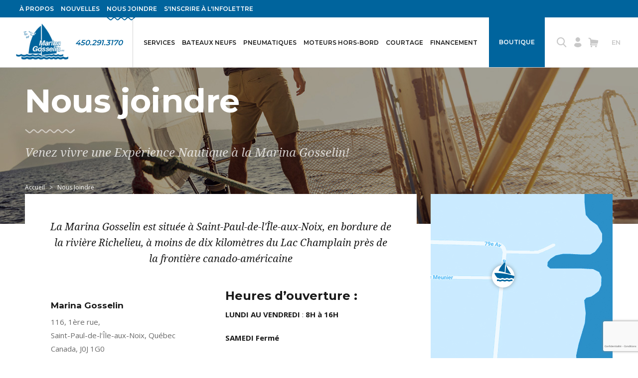

--- FILE ---
content_type: text/html;charset=UTF-8
request_url: https://www.marinagosselin.com/fr/1-54-nous-joindre.html
body_size: 11059
content:
<!doctype html>
<html class="no-js" xml:lang="fr" lang="fr" >
<head prefix="og: https://ogp.me/ns# fb: https://ogp.me/ns/fb#">

 <script type="text/javascript" src="https://api.byscuit.com/data/client/AA5D2A18-49CC-4C59-A91F-CD50EB39AA77/script/script.js" defer="true"></script>
	

		<script>(function(w,d,s,l,i){w[l]=w[l]||[];w[l].push({'gtm.start':new Date().getTime(),event:'gtm.js'});var f=d.getElementsByTagName(s)[0],	j=d.createElement(s),dl=l!='dataLayer'?'&l='+l:'';j.async=true;j.src='//www.googletagmanager.com/gtm.js?id='+i+dl;f.parentNode.insertBefore(j,f);})(window,document,'script','dataLayer','GTM-TQKVKL7');</script>
	
	<meta charset="UTF-8">
	<meta http-equiv="x-ua-compatible" content="ie=edge">
	<meta name="viewport" content="width=device-width,initial-scale=1,shrink-to-fit=no">
	<base href="https://www.marinagosselin.com/" />
	<title>Contact Marina Gosselin | St-Paul-de-l'Île-aux-Noix | Rivière Richelieu</title>
	<meta name="description" content="Notre personnel se fera un plaisir de vous informer sur nos services, sur les bateaux et voiliers en vente et bien plus encore. Venez nous voir!" /> 
		<meta name="robots" content="index,follow" />
	

	
	<link rel="apple-touch-icon" sizes="180x180" href="gx/favicon/apple-touch-icon.png">
	<link rel="icon" type="image/png" sizes="32x32" href="gx/favicon/favicon-32x32.png">
	<link rel="icon" type="image/png" sizes="16x16" href="gx/favicon/favicon-16x16.png">
	<link rel="mask-icon" href="gx/favicon/safari-pinned-tab.svg" color="#00a6e9 ">
	<link rel="shortcut icon" href="gx/favicon/favicon.ico">
	<meta name="msapplication-config" content="gx/favicon/browserconfig.xml">
	<meta name="theme-color" content="#ffffff ">
	<meta name="msapplication-TileColor" content="#ffffff">
	
	<meta name="msapplication-navbutton-color" content="#00a6e9">
	<meta name="apple-mobile-web-app-status-bar-style" content="#00a6e9">

	<link rel="canonical" href="https://www.marinagosselin.com/fr/1-54-nous-joindre.html" />
	
		<link rel="alternate" href="https://www.marinagosselin.com/fr/1-54-nous-joindre.html" hreflang="fr-ca">
		<link rel="alternate" href="https://www.marinagosselin.com/en/1-54-contact-us.html" hreflang="en-ca">
	
	<link rel="license" href="fr/conditions-utilisation.html">

	
	<link rel="preconnect" href="//ajax.googleapis.com">
	<link rel="preconnect" href="//www.googletagmanager.com">
	<link rel="preconnect" href="//www.google-analytics.com">
	<link rel="dns-prefetch" href="//ajax.googleapis.com">
	<link rel="dns-prefetch" href="//www.googletagmanager.com">
	<link rel="dns-prefetch" href="//www.google-analytics.com">

	<meta property="og:type" content="website">
	<meta property="og:url" content="https://www.marinagosselin.com/fr/1-54-nous-joindre.html">
	<meta property="og:title" content="Contact Marina Gosselin | St-Paul-de-l'Île-aux-Noix | Rivière Richelieu">
	<meta property="og:image" content="https://www.marinagosselin.com/gx/partage.jpg">
	<meta property="og:description" content="Notre personnel se fera un plaisir de vous informer sur nos services, sur les bateaux et voiliers en vente et bien plus encore. Venez nous voir!">
	<meta property="og:site_name" content="Marina Gosselin">
	<meta property="og:locale" content="fr_CA">
	<meta property="og:image:type" content="image/jpeg">
	<meta property="og:image:width" content="1500">
	<meta property="og:image:height" content="800">
	
	<meta name="twitter:url" content="https://www.marinagosselin.com/fr/1-54-nous-joindre.html">
	<meta name="twitter:title" content="Contact Marina Gosselin | St-Paul-de-l'Île-aux-Noix | Rivière Richelieu">
	<meta name="twitter:description" content="Notre personnel se fera un plaisir de vous informer sur nos services, sur les bateaux et voiliers en vente et bien plus encore. Venez nous voir!">
	<meta name="twitter:image" content="https://www.marinagosselin.com/gx/partage.jpg">

	<link href="https://fonts.googleapis.com/css?family=Montserrat:400,600,700|Open+Sans:400,600,700" rel="stylesheet">

	<link rel="stylesheet" type="text/css" href="css/stylesheet.min.css?v=2.1" media="all" />
	<link rel="stylesheet" type="text/css" href="js/fancyBox/jquery.fancybox.css" media="all" />
</head>
<body class="fr">
	

		<noscript><iframe src="//www.googletagmanager.com/ns.html?id=GTM-TQKVKL7" height="0" width="0" style="display:none;visibility:hidden"></iframe></noscript>
	
          <script  src="https://www.google.com/recaptcha/api.js?render=6Lew3tgiAAAAAOfNyFftyDpNuBQoz5x-Z6OItkCG&hl=fr"></script>

          <script >
            document.addEventListener( 'click', function( event ) {
              if ( ! event.target.matches( '[data-recaptcha=v3]' ) ) {
                return;
              }
              event.preventDefault();
              submitWithRecaptcha( event );
            }, false );

            function submitWithRecaptcha( event ) {
              grecaptcha.ready( function() {
                grecaptcha.execute( '6Lew3tgiAAAAAOfNyFftyDpNuBQoz5x-Z6OItkCG', { action: 'submit' } ).then( function( token ) {

                  const submittedForm = event.target.form;

                  if ( null === submittedForm.querySelector( 'input[name=g-recaptcha-response]' ) ) {
                    const tokenInput = document.createElement( 'input' );
                    tokenInput.setAttribute( 'name', 'g-recaptcha-response' );
                    tokenInput.setAttribute( 'type', 'hidden' );
                    submittedForm.append( tokenInput );
                  }
                  submittedForm.querySelector( 'input[name=g-recaptcha-response]' ).setAttribute( 'value', token );

                  // Quand on stop par javascript la soumission, le "name" du bouton n'est pas passé au form
                  // On le rajoute avant de soumettre après la vérification Recaptcha
                  const submitButtonName = event.target.getAttribute( 'name' );
                  if ( null !== submitButtonName ){
                    if ( 0 !== submittedForm.querySelectorAll( `input[name=${submitButtonName}]` ).length ) {
                      const submitButtonNameHiddenInput = document.createElement( 'input' );
                      submitButtonNameHiddenInput.setAttribute( 'name', submitButtonName );
                      submitButtonNameHiddenInput.setAttribute( 'type', 'hidden' );
                      submittedForm.append( submitButtonNameHiddenInput );
                    }
                  }

                  if( submittedForm.requestSubmit ){
                    submittedForm.requestSubmit();
                  }else{
                    submittedForm.submit();
                  }

                } );
              } );
            }
          </script>
        

	
	<a class="passeNav" href="/fr/1-54-nous-joindre.html#main">Passer la navigation du site</a>

	<div class="conteneur">
		
		<header class="entete clearfix" id="entete" role="banner">

    
    <div class="menuEntete">
      <div class="layout">
        <nav class="menuSecondaireTop">
          <ul class="menuPrincipal menuTop ">
            <li class="menuPrincipal_item">
              <a href="fr/a-propos.html" class="menuPrincipal_lnk">
                À propos
              </a>
            </li>

            <li class="menuPrincipal_item">
              <a href="fr/nouvelles.html" class="menuPrincipal_lnk">
                Nouvelles
              </a>
            </li>


            <li class="menuPrincipal_item">
              <a href="fr/nous-joindre.html" class="menuPrincipal_lnk actif">
                Nous joindre
              </a>
            </li>

             <li class="menuPrincipal_item">
              <a href="inscription-infolettre.html" class="menuPrincipal_lnk">
                S'inscrire à l'infolettre
              </a>
            </li>
          </ul>
        </nav>
      </div>
    </div>
  


    <div class="enteteRech">
      <div class="layout">
        <form action="https://www.marinagosselin.com/recherche.html" role="form" id="formRech" name="formRech" class="formRecherche" method="get">
          <fieldset class="formRecherche_field">

            <button type="submit" id="submitRech" name="submitRech" class="btRech icon-search"></button>

            <div class="conteneurChamp">
              <input type="text" id="recherche" name="recherche" value="" class="formRecherche_champ " />
              <label for="recherche">Rechercher...</label>
            </div>

            <a href="javascript:;" class="btFermerRech icon-close"></a>

          </fieldset>
        </form>
      </div>
    </div>

    <div class="layout">
        
        <a class="logo" itemscope itemtype="http://schema.org/Organization" href="https://www.marinagosselin.com/" title="Accueil">
            <img src="gx/marina-gosselin-logo.png" class="logoBleu" alt="Marina Gosselin.">
            <img src="gx/marina-gosselin-logo-white.png" class="logoBlanc" alt="Marina Gosselin.">
        </a>

        <div class="navNum">
          <a href="tel:450-291-3170">450.291.3170</a>
        </div>

        
        
<nav class="menuPrincipal_nav" id="menuPrincipal" role="navigation">

  <nav class="menuSec" role="navigation">
    <ul class="menuSec_liste">
        <li class="menuSec_item"><a href="javascript:;" class="menuSec_lnk btOuvreRech"><span class="icon-search"></span></a></li>

        <li class="menuSec_item">
          
            <a href="fr/connexion.html" class="menuSec_lnk"><span class="icon-profile"></span></a>
          
        </li>

        <li class="menuSec_item">
          <a href="fr/panier.html" class="menuSec_lnk"><span class="icon-cart"></span>
          </a>
        </li>
    </ul>
  </nav>

  <a href="javascript:;" id="btn-menuBurgerClose" class="btn-menuBurger js-menu-ouvert" title="Menu burger">
      <span class="btn-menuBurger-icon">&nbsp;</span>
  </a>

  <ul class="menuPrincipal">

    

    <li class="menuPrincipal_item avecSousMenu">
      <a href="fr/services.html" class="menuPrincipal_lnk">
        Services
      </a>

      <ul class="menuPrincipal_sousMenu">
        
            <li class="sousMenu_item"><a href="fr/services/atelier-reparation-de-bateaux.html" class="sousMenu_lnk">Atelier</a></li>
          
            <li class="sousMenu_item"><a href="fr/services/mecanique-nautique.html" class="sousMenu_lnk">Mécanique nautique</a></li>
          
            <li class="sousMenu_item"><a href="fr/services/quai-entreposage-et-mise-a-leau.html" class="sousMenu_lnk">Quai, entreposage et mise à l'eau</a></li>
          
      </ul>
    </li>

    

    <li class="menuPrincipal_item avecSousMenu">
      <a href="fr/bateaux-neufs.html" class="menuPrincipal_lnk">
        Bateaux neufs
      </a>

      <ul class="menuPrincipal_sousMenu">
        
          <li class="sousMenu_item"><a href="fr/bateaux-neufs/1-beneteau-oceanis.html" class="sousMenu_lnk">Beneteau Oceanis</a></li>
    		
          <li class="sousMenu_item"><a href="fr/bateaux-neufs/3-beneteau-first.html" class="sousMenu_lnk">Beneteau First</a></li>
    		
          <li class="sousMenu_item"><a href="fr/bateaux-neufs/5-ponton-armada.html" class="sousMenu_lnk">Ponton Armada</a></li>
    		
      </ul>
    </li>

  

    <li class="menuPrincipal_item avecSousMenu">
      <a href="fr/bateaux-pneumatiques.html" class="menuPrincipal_lnk">
        Pneumatiques
      </a>

       <ul class="menuPrincipal_sousMenu">
        
          <li class="sousMenu_item"><a href="fr/bateaux-pneumatiques/3-plancher-gonflable-amovible.html" class="sousMenu_lnk">PLANCHER GONFLABLE AMOVIBLE</a></li>
    		
          <li class="sousMenu_item"><a href="fr/bateaux-pneumatiques/4-plancher-aluminium-amovible.html" class="sousMenu_lnk">PLANCHER ALUMINIUM AMOVIBLE</a></li>
    		
          <li class="sousMenu_item"><a href="fr/bateaux-pneumatiques/5-coque-rigide-en-aluminium.html" class="sousMenu_lnk">COQUE RIGIDE EN ALUMINIUM</a></li>
    		
      </ul>
    </li>

    <li class="menuPrincipal_item">
      <a href="fr/moteurs-hors-bord.html" class="menuPrincipal_lnk">
        Moteurs hors-bord
      </a>
    </li>

    

    <li class="menuPrincipal_item avecSousMenu">
      <a href="fr/courtage.html" class="menuPrincipal_lnk">
        Courtage
      </a>

      <ul class="menuPrincipal_sousMenu">
        
          <li class="sousMenu_item"><a href="fr/courtage/1-voile.html" class="sousMenu_lnk">Voile</a></li>
    		
          <li class="sousMenu_item"><a href="fr/courtage/3-moteur.html" class="sousMenu_lnk">Moteur</a></li>
    		
      </ul>
    </li>

    <li class="menuPrincipal_item">
      <a href="fr/financement-bateau.html" class="menuPrincipal_lnk">
        Financement
      </a>
    </li>

    <li class="menuPrincipal_item pasLarge">
      <a href="fr/a-propos.html" class="menuPrincipal_lnk">
         À propos
      </a>
    </li>

    <li class="menuPrincipal_item pasLarge">
      <a href="fr/nouvelles.html" class="menuPrincipal_lnk">
        Nouvelles
      </a>
    </li>

    <li class="menuPrincipal_item pasLarge">
      <a href="fr/nous-joindre.html" class="menuPrincipal_lnk">
        Nous joindre
      </a>
    </li>


    <li class="menuPrincipal_item boutique avecSousMenu">

      <a href="fr/boutique.html" class="menuPrincipal_lnk">
        Boutique
      </a>

      <ul class="menuPrincipal_sousMenu">
        <li class="sousMenu_item"><a href="fr/boutique.html" class="sousMenu_lnk">
          Produits</a></li>
        <li class="sousMenu_item"><a href="fr/boutique/promotions.html" class="sousMenu_lnk">Promotions</a></li>
        <li class="sousMenu_item"><a href="fr/boutique/liquidation.html" class="sousMenu_lnk">Liquidation </a></li>
      </ul>
    </li>

    <nav class="menuPied" role="navigation">
    <ul class="menuPied_liste">
      <li class="menuPied_item">
        
          <a href="en/1-54-contact-us.html" lang="en" class="menuPied_lnk"><abbr title="English version">English</abbr></a>
        
      </li>

      <li class="menuPied_item"><a href="inscription-infolettre.html" class="menuPied_lnk">Infolettre</a></li>

      <li class="menuPied_item"><a href="fr/modalites-service.html" class="menuPied_lnk">Modalités de service </a></li>
      <li class="menuPied_item"><a href="fr/politique-de-livraison.html" class="menuPied_lnk">Politique de livraison</a></li>
      <li class="menuPied_item"><a href="fr/politique-confidentialite.html" class="menuPied_lnk">Politique de confidentialité</a></li>
      <li class="menuPied_item"><a href="fr/livraison.html" class="menuPied_lnk">Expédition et livraison</a></li>
      <li class="menuPied_item"><a href="fr/retours-echanges.html" class="menuPied_lnk">Politique de retour</a></li>
    </ul>
  </nav>

  </ul>



</nav>


        
        <nav class="menuSec" role="navigation">
          <ul class="menuSec_liste">
              <li class="menuSec_item pasMobile"><a href="javascript:;" class="menuSec_lnk btOuvreRech"><span class="icon-search"></span></a></li>

              <li class="menuSec_item pasMobile">
                
      						<a href="fr/connexion.html" class="menuSec_lnk"><span class="icon-profile"></span></a>
      					
              </li>

              <li class="menuSec_item">
                <a href="fr/panier.html" class="menuSec_lnk"><span class="icon-cart"></span>
                </a>
              </li>
          </ul>
        </nav>

        <nav class="menuSec menuSec2" role="navigation">
          <ul class="menuSec_liste">
              <li class="menuSec_item">
                
                    <a href="en/1-54-contact-us.html" lang="en" class="menuSec_lnk"><abbr title="English version">En</abbr></a>
                
              </li>
          </ul>
        </nav>

        <a href="/fr/1-54-nous-joindre.html#menuBurger" id="btn-menuBurger" class="btn-menuBurger" title="Menu burger">
            <span class="btn-menuBurger-icon">&nbsp;</span>
        </a>

    </div>
</header>


<div class="banniere" >

  

    <div class="layout">
      <div class="banniereTexte">
        
                        <h1 class="titre1">
                              Nous joindre
                        </h1>
                     
                    <span class="titre3"><span class="icon-wave"></span>Venez vivre une Expérience Nautique à la Marina Gosselin!</span>
                  
      </div>
      <nav class="filAriane" role="navigation">
	<ul class="filAriane_liste" itemscope itemtype="http://schema.org/BreadcrumbList">
	
		<li class="filAriane_item" itemscope itemtype="http://schema.org/ListItem" itemprop="itemListElement" >
			<a href="fr/accueil.html" class="filAriane_lnk" itemprop="item"><span itemprop="name">Accueil</span></a>
			<meta itemprop="position" content="1" />
		</li>

		
            <li class="filAriane_item" itemprop="itemListElement" itemscope itemtype="http://schema.org/ListItem">
               <span itemprop="name">Nous Joindre</span>
               <meta itemprop="item" content="https://www.marinagosselin.com/fr/nous-joindre.html">
               <meta itemprop="position" content="2" />
            </li>
         
	</ul>
</nav>



    </div>

  

</div>



		
		<main id="main" class="contenu clearfix" role="main">
			

	<div class="layout contenuInt contenuContact">

		<section role="region" class="texteContact">
			
	<article class="clearfix" role="article">
		

		
			<div class="intro">La Marina Gosselin est située à Saint-Paul-de-l'Île-aux-Noix, en bordure de la rivière Richelieu, à moins de dix kilomètres du Lac Champlain près de la frontière canado-américaine</div>
			

		<div class="texte texteCols">

			

			<table border="0">
<tbody>
<tr>
<td width="50%">
<h4>Marina Gosselin</h4>
<p>116, 1ère rue, <br />Saint-Paul-de-l'Île-aux-Noix, Québec <br />Canada, J0J 1G0</p>
<p>Sans frais: <strong>1(877) 291-3170</strong> <br />Tél.: (450) 291-3170 <br />Fax: (450) 291-5546</p>
<p>Longitude : -73.267339 <br />Latitude : 45.133232</p>
</td>
<td width="50%">
<h3>Heures d’ouverture :</h3>
<p><strong>LUNDI AU VENDREDI</strong> : <strong>8H à 16H</strong></p>
<p><strong>SAMEDI Fermé</strong></p>
<p><strong>DIMANCHE Fermé</strong></p>
<p> </p>
<p> </p>
<p>PASSEZ NOUS VOIR OU VISITEZ NOTRE SITE WEB POUR COMMANDER EN LIGNE! </p>
<p><br /><br /></p>
</td>
</tr>
</tbody>
</table>
		</div>

	</article>


			
		</section>

		<section role="region" class="mapContact">
			<a href="https://maps.google.com/maps?f=d&hl=fr&geocode=&saddr=&daddr=45.148531,-73.262618&ie=UTF8&om=1&z=14" target="_blank"><img src="gx/m/imgMap.jpg" alt="map"></a>
		</section>
	</div>

	<div id="contact" class="strateGrise strateContact">
		<div class="layout">

			

			<div class="formTexte centrer">
				<h2 class="titre2 vague centrer">Communiquez avec nous</h2>

				
			</div>

			
			
			<div class="conteneurForm">
				

<div class="conteneurMessage"> </div>





<form id="contactForm" class="form" role="form" method="post" action="https://www.marinagosselin.com/fr/1-54-nous-joindre.html#contact" enctype="multipart/form-data">

    
    <input type="text" name="extra_message_as" style="display:none !important" tabindex="-1" autocomplete="false">
  
	<input type="hidden" name="envoiFormulaire" value="ok" />
	<input type="hidden" name="CSRFToken" value="1551E3971B13ADB7A5B8464D5819C18A8019D170">


	<div class="col1">
		<input type="text" name="Prenom" id="Prenom" required aria-required="true" value="" />
		<label for="Prenom">Prénom<abbr title="Obligatoire">*</abbr></label>
		
	</div>

	<div class="col2">
		<input type="text" name="Nom" id="Nom" required aria-required="true" value=""  />
		<label for="Nom">Nom<abbr title="Obligatoire">*</abbr></label>
		
	</div>

  <div class="col1">
		<input type="text" name="Compagnie" id="Compagnie" value="" />
		<label for="Compagnie">Compagnie</label>
		
	</div>
  <div class="clearfix"></div>

  <div class="col1">
		<input type="text" name="Telephone" id="Telephone" required aria-required="true" value="" />
		<label for="Telephone">Téléphone<abbr title="Obligatoire">*</abbr></label>
		
	</div>

	<div class="col2">
		<input type="email"  name="Courriel" id="Courriel" required aria-required="true" value="" />
		<label for="Courriel">Adresse courriel<abbr title="Obligatoire">*</abbr></label>
		
	</div>

	

	<div class="colFull">
		<textarea name="Texte" id="Texte" required aria-required="true"  ></textarea>
		<label for="Texte">Message<abbr title="Obligatoire">*</abbr></label>
		
	</div>

	
	<div class="colFull clearfix styleCheckbox">
		<input name="infolettre" id="infolettre" type="checkbox" />
		<label for="infolettre">Je désire m'abonner à l'infolettre</label>
	</div>




  <p class="note"> Les champs identifiés par un astérisque (<abbr title="Obligatoire">*</abbr>) sont obligatoires.<br /></p>

	<button data-recaptcha="v3" class="bouton1">Envoyer</button>

</form>

			</div>

		</div>
	</div>


		</main>

		
		

<div class="strateMarque">
  <div class="layout">
    <h2 class="titre2 vague">Nos marques</h2>

    <div class="listeMarque">
      <div class="marqueItem">
        <img src="gx/01/marque-beneteau.png" alt="Beneteau">
      </div>
      <div class="marqueItem">
        <img src="gx/01/marque-zodiac.png" alt="Zodiac">
      </div>
      <div class="marqueItem">
        <img src="gx/01/marque-oceanis.png" alt="Oceanis">
      </div>
      
      <div class="marqueItem">
        <img src="gx/01/marque-liberty-boats.png" alt="Liberty boats">
      </div>
       <div class="marqueItem">
        <img src="gx/01/marque-suzuki-marine.png" alt="Suzuki Marine">
      </div>
       <div class="marqueItem">
        <img src="gx/01/marque-suzumar.png" alt="Suzumar">
      </div>
      <div class="marqueItem">
        <img src="gx/01/marque-armada.png" alt="Armada">
      </div>
    </div>
  </div>
</div>

<footer class="piedPage" role="contentinfo">
  <div class="piedPageNav layout">

    
    <address itemscope itemtype="http://schema.org/Organization" class="piedPage_adresse overflow">
      <img src="gx/marina-gosselin-logo-white.png" class="logoBlanc" alt="Marina Gosselin.">

      <div class="adresse_col">
        
        <p class="titre3" itemprop="name">Marina Gosselin</p>

        <p itemprop="address" itemscope itemtype="http://schema.org/PostalAddress" class="sansMarge">
          <span itemprop="streetAddress">116, 1ère rue</span>
          <span itemprop="addressLocality">Saint-Paul-de-l'Île-aux-Noix</span>, <span itemprop="addressRegion">QC</span>
          <span itemprop="postalCode">J0J 1G0</span><br />
          <strong>450.291.3170</strong>
        </p>

        <a href="https://www.facebook.com/marinagosselin.bateaux" target="_blank" class="menuPied_lnk icon-facebook"></a>
      </div>
    </address>

    <nav class="menuPied bureauSeul" role="navigation">
      <ul class="menuPied_liste">
        <li class="menuPied_item"><p class="titre3">Liens utiles</p></li>

        <li class="menuPied_item"><a href="fr/bateaux-neufs.html" class="menuPied_lnk">
          Bateaux neufs</a></li>
        <li class="menuPied_item"><a href="fr/bateaux-pneumatiques.html" class="menuPied_lnk">
	        Pneumatiques</a></li>
			  <li class="menuPied_item"><a href="fr/moteurs-hors-bord.html" class="menuPied_lnk">
	        Moteurs hors-bord</a></li>
        <li class="menuPied_item"><a href="fr/courtage.html" class="menuPied_lnk">
          Courtage</a></li>
        <li class="menuPied_item"><a href="fr/financement-bateau.html" class="menuPied_lnk">
          Financement</a></li>
        <li class="menuPied_item"><a href="fr/boutique.html" class="menuPied_lnk">
          Boutique</a></li>
        <li class="menuPied_item"><a href="fr/nous-joindre.html" class="menuPied_lnk actif">
          Nous joindre</a></li>
      </ul>
    </nav>

    <nav class="menuPied bureauSeul" role="navigation">
      <ul class="menuPied_liste">
        <li class="menuPied_item"><p class="titre3">Service à la clientèle</p></li>

        <li class="menuPied_item"><a href="fr/modalites-service.html" class="menuPied_lnk">
          Modalités de service</a></li>
        <li class="menuPied_item"><a href="fr/politique-de-livraison.html" class="menuPied_lnk">
          Politique de livraison</a></li>
        <li class="menuPied_item"><a href="fr/politique-confidentialite.html" class="menuPied_lnk">
          Politique de confidentialité</a></li>
        <li class="menuPied_item"><a href="fr/livraison.html" class="menuPied_lnk">
          Expédition et livraison</a></li>
        <li class="menuPied_item"><a href="fr/retours-echanges.html" class="menuPied_lnk">
          Politique de retour</a></li>
      </ul>
    </nav>

    <nav class="menuPied menuPied3 bureauSeul" role="navigation">
      <ul class="menuPied_liste">
        <li class="menuPied_item"><p class="titre3">Abonnez-vous à notre infolettre</p></li>

        <li class="menuPied_item"><span class="menuPied_lnk">
          Restez informé des nouveautés et des promotions.</span></li>

        <li class="menuPied_item"><a href="inscription-infolettre.html" class="boutonBlanc btn-petit">Inscrivez-vous</a></li>
      </ul>
    </nav>

  </div>

    
    

  <div class="bandeauBas">
    <div class="layout">
      <small class="copyrights">
        <a href="fr/conditions-utilisation.html">&copy; 2025 <strong>Marina Gosselin.</strong> Tous droits réservés.</a>
        <span class="noWrap">Agence web&nbsp;<a href="https://www.vortexsolution.com/"  target="_blank" rel="noopener">Vortex Solution</a>.</span>
      </small>

      <ul class="menuBas">
        
         <li><a href="" data-cc="c-settings">Gérer mes cookies</a></li>
        <li><a href="fr/conditions-utilisation.html">Conditions</a></li>
        <li><a href="fr/plan-du-site.html">Plan du site</a></li>
        <li>
          
            <a href="en/1-54-contact-us.html" lang="en"><abbr title="English version">English</abbr></a>
          
        </li>
      </ul>
    </div>
  </div>
</footer>

	</div>

	
	
<nav class="menuBurger_nav" id="menuBurger" role="navigation">

  <nav class="menuSec" role="navigation">
    <ul class="menuSec_liste">
        <li class="menuSec_item"><a href="javascript:;" class="menuSec_lnk btOuvreRech"><span class="icon-search"></span></a></li>

        <li class="menuSec_item">
          
            <a href="fr/connexion.html" class="menuSec_lnk"><span class="icon-profile"></span></a>
          
        </li>

        <li class="menuSec_item">
          <a href="fr/panier.html" class="menuSec_lnk"><span class="icon-cart"></span>
          </a>
        </li>
    </ul>
  </nav>

  <a href="javascript:;" id="btn-menuBurgerClose" class="btn-menuBurger js-menu-ouvert" title="Menu burger">
      <span class="btn-menuBurger-icon">&nbsp;</span>
  </a>

  <ul class="menuBurger">

    

    <li class="menuBurger_item avecSousMenu">
      <a href="fr/services.html" class="menuBurger_lnk">
        Services
      </a>

      <ul class="menuBurger_sousMenu">
        
            <li class="sousMenu_item"><a href="fr/services/atelier-reparation-de-bateaux.html" class="sousMenu_lnk">Atelier</a></li>
          
            <li class="sousMenu_item"><a href="fr/services/mecanique-nautique.html" class="sousMenu_lnk">Mécanique nautique</a></li>
          
            <li class="sousMenu_item"><a href="fr/services/quai-entreposage-et-mise-a-leau.html" class="sousMenu_lnk">Quai, entreposage et mise à l'eau</a></li>
          
      </ul>
    </li>

    

    <li class="menuBurger_item avecSousMenu">
      <a href="fr/bateaux-neufs.html" class="menuBurger_lnk">
        Bateaux neufs
      </a>

      <ul class="menuBurger_sousMenu">
        
          <li class="sousMenu_item"><a href="fr/bateaux-neufs/1-beneteau-oceanis.html" class="sousMenu_lnk">Beneteau Oceanis</a></li>
    		
          <li class="sousMenu_item"><a href="fr/bateaux-neufs/3-beneteau-first.html" class="sousMenu_lnk">Beneteau First</a></li>
    		
          <li class="sousMenu_item"><a href="fr/bateaux-neufs/5-ponton-armada.html" class="sousMenu_lnk">Ponton Armada</a></li>
    		
      </ul>
    </li>

  

    <li class="menuBurger_item avecSousMenu">
      <a href="fr/bateaux-pneumatiques.html" class="menuBurger_lnk">
        Pneumatiques
      </a>

       <ul class="menuBurger_sousMenu">
        
          <li class="sousMenu_item"><a href="fr/bateaux-pneumatiques/3-plancher-gonflable-amovible.html" class="sousMenu_lnk">PLANCHER GONFLABLE AMOVIBLE</a></li>
    		
          <li class="sousMenu_item"><a href="fr/bateaux-pneumatiques/4-plancher-aluminium-amovible.html" class="sousMenu_lnk">PLANCHER ALUMINIUM AMOVIBLE</a></li>
    		
          <li class="sousMenu_item"><a href="fr/bateaux-pneumatiques/5-coque-rigide-en-aluminium.html" class="sousMenu_lnk">COQUE RIGIDE EN ALUMINIUM</a></li>
    		
      </ul>
    </li>

    <li class="menuBurger_item">
      <a href="fr/moteurs-hors-bord.html" class="menuBurger_lnk">
        Moteurs hors-bord
      </a>
    </li>

    

    <li class="menuBurger_item avecSousMenu">
      <a href="fr/courtage.html" class="menuBurger_lnk">
        Courtage
      </a>

      <ul class="menuBurger_sousMenu">
        
          <li class="sousMenu_item"><a href="fr/courtage/1-voile.html" class="sousMenu_lnk">Voile</a></li>
    		
          <li class="sousMenu_item"><a href="fr/courtage/3-moteur.html" class="sousMenu_lnk">Moteur</a></li>
    		
      </ul>
    </li>

    <li class="menuBurger_item">
      <a href="fr/financement-bateau.html" class="menuBurger_lnk">
        Financement
      </a>
    </li>

    <li class="menuBurger_item pasLarge">
      <a href="fr/a-propos.html" class="menuBurger_lnk">
         À propos
      </a>
    </li>

    <li class="menuBurger_item pasLarge">
      <a href="fr/nouvelles.html" class="menuBurger_lnk">
        Nouvelles
      </a>
    </li>

    <li class="menuBurger_item pasLarge">
      <a href="fr/nous-joindre.html" class="menuBurger_lnk">
        Nous joindre
      </a>
    </li>


    <li class="menuBurger_item boutique avecSousMenu">

      <a href="fr/boutique.html" class="menuBurger_lnk">
        Boutique
      </a>

      <ul class="menuBurger_sousMenu">
        <li class="sousMenu_item"><a href="fr/boutique.html" class="sousMenu_lnk">
          Produits</a></li>
        <li class="sousMenu_item"><a href="fr/boutique/promotions.html" class="sousMenu_lnk">Promotions</a></li>
        <li class="sousMenu_item"><a href="fr/boutique/liquidation.html" class="sousMenu_lnk">Liquidation </a></li>
      </ul>
    </li>

    <nav class="menuPied" role="navigation">
    <ul class="menuPied_liste">
      <li class="menuPied_item">
        
          <a href="en/1-54-contact-us.html" lang="en" class="menuPied_lnk"><abbr title="English version">English</abbr></a>
        
      </li>

      <li class="menuPied_item"><a href="inscription-infolettre.html" class="menuPied_lnk">Infolettre</a></li>

      <li class="menuPied_item"><a href="fr/modalites-service.html" class="menuPied_lnk">Modalités de service </a></li>
      <li class="menuPied_item"><a href="fr/politique-de-livraison.html" class="menuPied_lnk">Politique de livraison</a></li>
      <li class="menuPied_item"><a href="fr/politique-confidentialite.html" class="menuPied_lnk">Politique de confidentialité</a></li>
      <li class="menuPied_item"><a href="fr/livraison.html" class="menuPied_lnk">Expédition et livraison</a></li>
      <li class="menuPied_item"><a href="fr/retours-echanges.html" class="menuPied_lnk">Politique de retour</a></li>
    </ul>
  </nav>

  </ul>



</nav>



<script src="js/modernizr.js"></script>

<script src="//ajax.googleapis.com/ajax/libs/jquery/3.3.1/jquery.min.js"></script>
<script>window.jQuery || document.write('<script src="js/jquery/jquery-3.3.1.min.js"><\/script>')</script>


<script>var p = '09_100';	var l = 'fr';</script>




<script async src="js/picturefill.min.js"></script>

<script src="js/jQuery/slick.min.js"></script>

<script src="js/jquery.easytabs.min.js"></script>

<script src="js/jQuery/doubleTap.js"></script>




<script async src="js/main.js?v=2"></script>








<script>
	function addToCart(itemID, traitType1Id, traitType2Id, traitType3Id, quantity, scroll){
		scroll = typeof scroll !== 'undefined' ? scroll : 1;
		quantity = typeof quantity !== 'undefined' ? quantity : 1;

		
		var request = $.ajax({
			url: "inc/Boutique/classe/boutique.cfc"
			, type: "get"
			, data: {
				method: "ajoutItem",
				
				l:'fr',
				produitId : itemID,
				qty: quantity,
				traitType1Id: traitType1Id,
				traitType2Id: traitType2Id,
				traitType3Id: traitType3Id
			}
		});
		request.done(function() {
			
			checkDisplayCount(true);
		});
		request.fail(function(jqXHR, textStatus) {
			
			
				alert("Ajout au panier a échoué");
			
		});
	}
	function removeFromCart(cleItem){
		if( confirm("Voulez-vous vraiment enlever cet article de votre panier?\n")){
			
			var request = $.ajax({
				url: "inc/Boutique/classe/boutique.cfc"
				, type: "get"
				, data: {
					method: "supprimerItem",
					
					cle : cleItem
				}
			});
			request.done(function() {
				
				checkDisplayCount(true);
				
				
				location.href="https://www.marinagosselin.com//fr/nous-joindre.html?id1=1";
			});
			request.fail(function(jqXHR, textStatus) {
				
				
					alert("Suppression du panier a échoué");
				
			});
		}
	}

	function emptyCart(){
		if( confirm("Voulez-vous vraiment enlever vider votre panier?\n")){
			
			var request = $.ajax({
				url: "inc/Boutique/classe/boutique.cfc"
				, type: "get"
				, data: {
					method: "emptyCart",
				}
			});
			request.done(function() {
				
				checkDisplayCount(true);
				
				
				location.href="https://www.marinagosselin.com//fr/nous-joindre.html?id1=1";
			});
			request.fail(function(jqXHR, textStatus) {
				
				
					alert("Suppression du panier a échoué");
				
			});
		}
	}

	
	function checkDisplayCount(showCartAfter){
		showCartAfter = typeof showCartAfter !== 'undefined' ? showCartAfter : false;

		
		var request = $.ajax({
			url: "inc/Boutique/classe/boutique.cfc"
			, type: "get"
			, data: {
				method: "amountInCart"
			}
		});
		request.done(function(cartCount) {
			
			$(".panierCount").text("("+cartCount+")");
			
			
			if(cartCount > 1)
			
				$(".panierTotalS").text("s");
			else
				$(".panierTotalS").text("");

			
			if(cartCount == 0)
				$(".panierCount").hide();
			else
				$(".panierCount").show();

			
			if(showCartAfter){
				if (typeof addedToCartPopup == 'function') {
					
					addedToCartPopup(scroll);
				}else{
					location.href="https://www.marinagosselin.com//fr/panier.html";
				}
			}
		});
		
	}
	function logOut(){
		var request = $.ajax({
			url: "inc/Boutique/classe/compte.cfc?" + new Date().getTime(),
			type: "get",
			data: {
				method: "logout"
			}
		});
		request.done(function(returnedCode){
			location.href = "https://www.marinagosselin.com//fr/accueil.html";
		});
	}

	
    
    
	
</script><script>
	
	
	
	
		$(document).ready(function(){
		});
	
</script>



<script type="text/javascript" src="js/fancyBox/jquery.fancybox.js?v=2.1.5"></script>

<script type="text/javascript">

	$(".fancybox").fancybox({
		prevEffect		: 'fade',
		nextEffect		: 'fade',
		closeBtn		: true,
		padding : 0,
		border : false,
		helpers		: {
			title	: { type : 'inside' },
			buttons	: {},
			overlay: { locked: false }
		},
		tpl: {
		  next: '<a title="Suivant" class="fancybox-nav fancybox-next"><span></span></a>',
		  prev: '<a title="Pr&eacute;c&eacute;dent" class="fancybox-nav fancybox-prev"><span></span></a>',
		  closeBtn : '<a title="Fermer" class="fancybox-item fancybox-close" href="javascript:;"></a>'
		 }
	});


	$(".fancyYoutube").fancybox({
		'width'			: '680',
		'height'		: '390',
		'autoSize' 		: false,
		'padding'				: 0,
		'transitionIn'	: 'none',
		'transitionOut'	: 'none',
		'type'			: 'iframe',
		'href' : this.href
	});

	var selector = '.slick-slide:not(.slick-cloned)';
	$(document).on('click', '.slick-cloned', function(e) {
	  $(selector)
	    .eq( ( $(this).attr("data-slick-index") || 0) % $(selector).length )
	    .trigger("click.fb-start", { $trigger: $(this) });

	    var contentdiv = $(this).find('a').attr("href");

	    $.fancybox({
			prevEffect		: 'fade',
			nextEffect		: 'fade',
			href			: contentdiv,
			closeBtn		: true,
			padding : 0,
			border : false,
			helpers		: {
				title	: { type : 'inside' },
				buttons	: {},
				overlay: { locked: false }
			},
			tpl: {
			  next: '<a title="Suivant" class="fancybox-nav fancybox-next"><span></span></a>',
			  prev: '<a title="Pr&eacute;c&eacute;dent" class="fancybox-nav fancybox-prev"><span></span></a>',
			  closeBtn : '<a title="Fermer" class="fancybox-item fancybox-close" href="javascript:;"></a>'
			 }
		});

	  return false;
	});

</script>



</body>
</html>


--- FILE ---
content_type: text/html; charset=utf-8
request_url: https://www.google.com/recaptcha/api2/anchor?ar=1&k=6Lew3tgiAAAAAOfNyFftyDpNuBQoz5x-Z6OItkCG&co=aHR0cHM6Ly93d3cubWFyaW5hZ29zc2VsaW4uY29tOjQ0Mw..&hl=fr&v=TkacYOdEJbdB_JjX802TMer9&size=invisible&anchor-ms=20000&execute-ms=15000&cb=6uz3bf1hhku
body_size: 45797
content:
<!DOCTYPE HTML><html dir="ltr" lang="fr"><head><meta http-equiv="Content-Type" content="text/html; charset=UTF-8">
<meta http-equiv="X-UA-Compatible" content="IE=edge">
<title>reCAPTCHA</title>
<style type="text/css">
/* cyrillic-ext */
@font-face {
  font-family: 'Roboto';
  font-style: normal;
  font-weight: 400;
  src: url(//fonts.gstatic.com/s/roboto/v18/KFOmCnqEu92Fr1Mu72xKKTU1Kvnz.woff2) format('woff2');
  unicode-range: U+0460-052F, U+1C80-1C8A, U+20B4, U+2DE0-2DFF, U+A640-A69F, U+FE2E-FE2F;
}
/* cyrillic */
@font-face {
  font-family: 'Roboto';
  font-style: normal;
  font-weight: 400;
  src: url(//fonts.gstatic.com/s/roboto/v18/KFOmCnqEu92Fr1Mu5mxKKTU1Kvnz.woff2) format('woff2');
  unicode-range: U+0301, U+0400-045F, U+0490-0491, U+04B0-04B1, U+2116;
}
/* greek-ext */
@font-face {
  font-family: 'Roboto';
  font-style: normal;
  font-weight: 400;
  src: url(//fonts.gstatic.com/s/roboto/v18/KFOmCnqEu92Fr1Mu7mxKKTU1Kvnz.woff2) format('woff2');
  unicode-range: U+1F00-1FFF;
}
/* greek */
@font-face {
  font-family: 'Roboto';
  font-style: normal;
  font-weight: 400;
  src: url(//fonts.gstatic.com/s/roboto/v18/KFOmCnqEu92Fr1Mu4WxKKTU1Kvnz.woff2) format('woff2');
  unicode-range: U+0370-0377, U+037A-037F, U+0384-038A, U+038C, U+038E-03A1, U+03A3-03FF;
}
/* vietnamese */
@font-face {
  font-family: 'Roboto';
  font-style: normal;
  font-weight: 400;
  src: url(//fonts.gstatic.com/s/roboto/v18/KFOmCnqEu92Fr1Mu7WxKKTU1Kvnz.woff2) format('woff2');
  unicode-range: U+0102-0103, U+0110-0111, U+0128-0129, U+0168-0169, U+01A0-01A1, U+01AF-01B0, U+0300-0301, U+0303-0304, U+0308-0309, U+0323, U+0329, U+1EA0-1EF9, U+20AB;
}
/* latin-ext */
@font-face {
  font-family: 'Roboto';
  font-style: normal;
  font-weight: 400;
  src: url(//fonts.gstatic.com/s/roboto/v18/KFOmCnqEu92Fr1Mu7GxKKTU1Kvnz.woff2) format('woff2');
  unicode-range: U+0100-02BA, U+02BD-02C5, U+02C7-02CC, U+02CE-02D7, U+02DD-02FF, U+0304, U+0308, U+0329, U+1D00-1DBF, U+1E00-1E9F, U+1EF2-1EFF, U+2020, U+20A0-20AB, U+20AD-20C0, U+2113, U+2C60-2C7F, U+A720-A7FF;
}
/* latin */
@font-face {
  font-family: 'Roboto';
  font-style: normal;
  font-weight: 400;
  src: url(//fonts.gstatic.com/s/roboto/v18/KFOmCnqEu92Fr1Mu4mxKKTU1Kg.woff2) format('woff2');
  unicode-range: U+0000-00FF, U+0131, U+0152-0153, U+02BB-02BC, U+02C6, U+02DA, U+02DC, U+0304, U+0308, U+0329, U+2000-206F, U+20AC, U+2122, U+2191, U+2193, U+2212, U+2215, U+FEFF, U+FFFD;
}
/* cyrillic-ext */
@font-face {
  font-family: 'Roboto';
  font-style: normal;
  font-weight: 500;
  src: url(//fonts.gstatic.com/s/roboto/v18/KFOlCnqEu92Fr1MmEU9fCRc4AMP6lbBP.woff2) format('woff2');
  unicode-range: U+0460-052F, U+1C80-1C8A, U+20B4, U+2DE0-2DFF, U+A640-A69F, U+FE2E-FE2F;
}
/* cyrillic */
@font-face {
  font-family: 'Roboto';
  font-style: normal;
  font-weight: 500;
  src: url(//fonts.gstatic.com/s/roboto/v18/KFOlCnqEu92Fr1MmEU9fABc4AMP6lbBP.woff2) format('woff2');
  unicode-range: U+0301, U+0400-045F, U+0490-0491, U+04B0-04B1, U+2116;
}
/* greek-ext */
@font-face {
  font-family: 'Roboto';
  font-style: normal;
  font-weight: 500;
  src: url(//fonts.gstatic.com/s/roboto/v18/KFOlCnqEu92Fr1MmEU9fCBc4AMP6lbBP.woff2) format('woff2');
  unicode-range: U+1F00-1FFF;
}
/* greek */
@font-face {
  font-family: 'Roboto';
  font-style: normal;
  font-weight: 500;
  src: url(//fonts.gstatic.com/s/roboto/v18/KFOlCnqEu92Fr1MmEU9fBxc4AMP6lbBP.woff2) format('woff2');
  unicode-range: U+0370-0377, U+037A-037F, U+0384-038A, U+038C, U+038E-03A1, U+03A3-03FF;
}
/* vietnamese */
@font-face {
  font-family: 'Roboto';
  font-style: normal;
  font-weight: 500;
  src: url(//fonts.gstatic.com/s/roboto/v18/KFOlCnqEu92Fr1MmEU9fCxc4AMP6lbBP.woff2) format('woff2');
  unicode-range: U+0102-0103, U+0110-0111, U+0128-0129, U+0168-0169, U+01A0-01A1, U+01AF-01B0, U+0300-0301, U+0303-0304, U+0308-0309, U+0323, U+0329, U+1EA0-1EF9, U+20AB;
}
/* latin-ext */
@font-face {
  font-family: 'Roboto';
  font-style: normal;
  font-weight: 500;
  src: url(//fonts.gstatic.com/s/roboto/v18/KFOlCnqEu92Fr1MmEU9fChc4AMP6lbBP.woff2) format('woff2');
  unicode-range: U+0100-02BA, U+02BD-02C5, U+02C7-02CC, U+02CE-02D7, U+02DD-02FF, U+0304, U+0308, U+0329, U+1D00-1DBF, U+1E00-1E9F, U+1EF2-1EFF, U+2020, U+20A0-20AB, U+20AD-20C0, U+2113, U+2C60-2C7F, U+A720-A7FF;
}
/* latin */
@font-face {
  font-family: 'Roboto';
  font-style: normal;
  font-weight: 500;
  src: url(//fonts.gstatic.com/s/roboto/v18/KFOlCnqEu92Fr1MmEU9fBBc4AMP6lQ.woff2) format('woff2');
  unicode-range: U+0000-00FF, U+0131, U+0152-0153, U+02BB-02BC, U+02C6, U+02DA, U+02DC, U+0304, U+0308, U+0329, U+2000-206F, U+20AC, U+2122, U+2191, U+2193, U+2212, U+2215, U+FEFF, U+FFFD;
}
/* cyrillic-ext */
@font-face {
  font-family: 'Roboto';
  font-style: normal;
  font-weight: 900;
  src: url(//fonts.gstatic.com/s/roboto/v18/KFOlCnqEu92Fr1MmYUtfCRc4AMP6lbBP.woff2) format('woff2');
  unicode-range: U+0460-052F, U+1C80-1C8A, U+20B4, U+2DE0-2DFF, U+A640-A69F, U+FE2E-FE2F;
}
/* cyrillic */
@font-face {
  font-family: 'Roboto';
  font-style: normal;
  font-weight: 900;
  src: url(//fonts.gstatic.com/s/roboto/v18/KFOlCnqEu92Fr1MmYUtfABc4AMP6lbBP.woff2) format('woff2');
  unicode-range: U+0301, U+0400-045F, U+0490-0491, U+04B0-04B1, U+2116;
}
/* greek-ext */
@font-face {
  font-family: 'Roboto';
  font-style: normal;
  font-weight: 900;
  src: url(//fonts.gstatic.com/s/roboto/v18/KFOlCnqEu92Fr1MmYUtfCBc4AMP6lbBP.woff2) format('woff2');
  unicode-range: U+1F00-1FFF;
}
/* greek */
@font-face {
  font-family: 'Roboto';
  font-style: normal;
  font-weight: 900;
  src: url(//fonts.gstatic.com/s/roboto/v18/KFOlCnqEu92Fr1MmYUtfBxc4AMP6lbBP.woff2) format('woff2');
  unicode-range: U+0370-0377, U+037A-037F, U+0384-038A, U+038C, U+038E-03A1, U+03A3-03FF;
}
/* vietnamese */
@font-face {
  font-family: 'Roboto';
  font-style: normal;
  font-weight: 900;
  src: url(//fonts.gstatic.com/s/roboto/v18/KFOlCnqEu92Fr1MmYUtfCxc4AMP6lbBP.woff2) format('woff2');
  unicode-range: U+0102-0103, U+0110-0111, U+0128-0129, U+0168-0169, U+01A0-01A1, U+01AF-01B0, U+0300-0301, U+0303-0304, U+0308-0309, U+0323, U+0329, U+1EA0-1EF9, U+20AB;
}
/* latin-ext */
@font-face {
  font-family: 'Roboto';
  font-style: normal;
  font-weight: 900;
  src: url(//fonts.gstatic.com/s/roboto/v18/KFOlCnqEu92Fr1MmYUtfChc4AMP6lbBP.woff2) format('woff2');
  unicode-range: U+0100-02BA, U+02BD-02C5, U+02C7-02CC, U+02CE-02D7, U+02DD-02FF, U+0304, U+0308, U+0329, U+1D00-1DBF, U+1E00-1E9F, U+1EF2-1EFF, U+2020, U+20A0-20AB, U+20AD-20C0, U+2113, U+2C60-2C7F, U+A720-A7FF;
}
/* latin */
@font-face {
  font-family: 'Roboto';
  font-style: normal;
  font-weight: 900;
  src: url(//fonts.gstatic.com/s/roboto/v18/KFOlCnqEu92Fr1MmYUtfBBc4AMP6lQ.woff2) format('woff2');
  unicode-range: U+0000-00FF, U+0131, U+0152-0153, U+02BB-02BC, U+02C6, U+02DA, U+02DC, U+0304, U+0308, U+0329, U+2000-206F, U+20AC, U+2122, U+2191, U+2193, U+2212, U+2215, U+FEFF, U+FFFD;
}

</style>
<link rel="stylesheet" type="text/css" href="https://www.gstatic.com/recaptcha/releases/TkacYOdEJbdB_JjX802TMer9/styles__ltr.css">
<script nonce="WvOr0Mn6rZURrYuRgxA87w" type="text/javascript">window['__recaptcha_api'] = 'https://www.google.com/recaptcha/api2/';</script>
<script type="text/javascript" src="https://www.gstatic.com/recaptcha/releases/TkacYOdEJbdB_JjX802TMer9/recaptcha__fr.js" nonce="WvOr0Mn6rZURrYuRgxA87w">
      
    </script></head>
<body><div id="rc-anchor-alert" class="rc-anchor-alert"></div>
<input type="hidden" id="recaptcha-token" value="[base64]">
<script type="text/javascript" nonce="WvOr0Mn6rZURrYuRgxA87w">
      recaptcha.anchor.Main.init("[\x22ainput\x22,[\x22bgdata\x22,\x22\x22,\[base64]/MjU1OmY/[base64]/[base64]/[base64]/[base64]/bmV3IGdbUF0oelswXSk6ST09Mj9uZXcgZ1tQXSh6WzBdLHpbMV0pOkk9PTM/bmV3IGdbUF0oelswXSx6WzFdLHpbMl0pOkk9PTQ/[base64]/[base64]/[base64]/[base64]/[base64]/[base64]/[base64]\\u003d\x22,\[base64]\\u003d\\u003d\x22,\[base64]/[base64]/Uzl6w6ZSwo3CvcOow4/CrybDncORLcOMwr7DigbDuVvDgCZpRcOFdQbDrMK/SsOvwqNfwp/CrxLDj8KAwrdOw6RHworCqnJfYcKXMlYOwp98w7w0wo/CqisARsKww4dnwpjDuMOcw7HCv30AJV7DpsKxwqsJw7bCrgVMZ8ObKMKowop4w5otXy/DjcOMwojDhBRtw6nCuWgcwrvDqGcNwoDDom1/[base64]/Cm8Knf8KAaE04KXsTRHJJwog1NmfDqsOcwr0SBDEsw6UJCm7Du8OJw6jCkGzDr8OKV8OGB8KxwqENRsOgfCQ3QngPcxvDtFPDt8KEVMKiw47Cm8KOQSrCisKIWyzDmsK5GgQKKsKlRcOVwovDtQnDqsKbwr/DnMOKwr7DrVxrAg4FwqUQZRfDucK0w40Qw6MPw7Y/wp/[base64]/[base64]/Dl8OLNjnDt0vDuC1vwpM/wq/CpMKkaFbDjDzCucO0MQrCh8OTwq94LsOiw7R/w4EcRjkiVsKYIGXCusOPw49Vw5DCvsKtw5MMGyfDnFjDoR1Mw74kwrJOaR0Lw68NYGvDklAHwr/DjMOJckhXwpNGw7gHwp/DrjDCozrCh8Osw7HDgcKACSpdTcKfwqrDhSTDmXEfAcOwAsOrw5skDsOjwr7Ct8Kfw6XDgMOzQFB7bT/ClmnCusOlw77Ck1RMwpjChcObAXfCmcKoWsOpG8OiwqXDljbCuSdkWUvCjWc8wr/CqjNHWcKBF8KqQCjDiE3CqzwNbMOXM8O7w5fCtHgpw5bCn8KVw7x7ACTCmkUxHBTDrjgCw5HDlljCiEzCogl/[base64]/Cj0LDvWBtKsKrwowbw4PCjMKJXwo4JHQdRMOrwovDuMKUwpLCrmo/w7Rrd1vCrMOgN3/Dv8OXwq00FMOawrfDkQYeWsO2E1nDlXXCvsKyZ21/w7twH07CsB5XwpzCjTrDnnMAw48sw7DDlEBQLMOsesOvw5YQwocSwqgfwprDk8K9w7HCtRbDpsOZZyLDmMOKOsKXZnTDrxVywpcrCcK7w4rCuMOAw5pjwoN2wpA6QyjCtTzCpRQ9w5zDgMOOcsODJkITwo8hwrzCscKPwq3CisKFw4/CncK0w50uw4UjRAUrwroKR8OWw5LDqyx9NAwgXsOowpXDv8O9HU3Cp0PDhQFGIsOSw7bCicK/w4zCp38bw5vCs8Okb8KhwrUDGyXCocOMUCoyw7XCtzPDvD9WwoZHHERfenTDm2DCnMKtBg/DoMK2wpEWUcOjwqDDmsOew4fCgMK5wpfCqmzCm3rDosOnakbCksOFTz/DmcOXwqHCsVLDh8KWLRLCtcKRQ8KsworClivDqQZFw5AyDX3CusOvC8K8McOTB8OjXMKLwokyR3TCgijDqMK3E8K1w5zDtQTDj2Asw7/[base64]/Ci1Jtw7nDtsKCGsKxNj3CvRnClHlzwqN1wosiVsOAXn4qwpTClsOVwofDgMO/wpnDn8OgKsK2OcKjwpvCncKnwq3DicKYJsOVwpMuwqtLUMKKw4TCk8OvwprDgsKRw7LCjxVPw47Cqj1rKC7CjAXCuh9bwqTClsKqHMKVwrHClcKawosYAnvCjSfDosKBwq3DpyM1w6ATRsOMwqPCv8KpwpzDlsKJPsOEI8KUw4HDgMOEw5DCixjCiWc/w43Ctz7ClkgewoXDoxtawozCmBpyw4/DtkLDhHfCksKaJsOrPMKFR8KPw6YpwqLDg2/[base64]/CisOiH1dqAw/[base64]/CtcO0w6DCiGbDlWXDsMO9wqwBw4bCqwJXwozCoRzDv8KOwpjDi14sw4o2wrlXw6TDm1PDlkrDjH3DhMKwMjPDj8KGwoDDrXkawpAGDcKCwr58K8KEdMODw4PCrcO/dCjDq8KfwoV1w7Bjw7jCoS1EI37DucOAw67CgzR0b8OmwpfCkMKXTC3DvMKtw595TcO8w7UiGMKSw50YFsKyZx3Cl8KUDsKXdlrDiz5lwqkBGH7CvcKuwrnDiMKywrLDicO3fGIawp/DtsKzwq0dclbDoMOOW0vDtsO4Sn/[base64]/[base64]/Dh8KGKsKPXsK9fDbDjsKVw70sCUDCv8OPB3vDpjbDsGfCrFwMfRvDtQvDn0t8IG9vScKaNMKbw41tIjXCpRkfKMKAfiRwwqcCw6TDlsKrL8KiwpjCs8KYwrlaw4BDN8K+bXzDqcKdC8Kkw7/DuxDDlsOgw7kfWcO5FA/DkcOnBkYjC8OOwrrDmjLDm8KLR2IAwpvCuTXCucOuw7/CuMO5QlXDj8KXwprDv23Dvn4qw5zDncKRw7wyw50cwpjCsMKDwpvCrmnDlsKew5rDs2Jcw6tUw5Uyw6/DjMKteMOHw48kKsO9QcKUbUzCmcONwpxQw5zCoQ7DmzIkQU/CiAcrw4HDiAtiNDHCuXXDpMOLeMK3wrksTiTDp8KoL3sPw5TChMOqw7LCtsKUQcOswoNgMV/[base64]/XMKiw7LChUtnOcOvw5XCqsOfwo/[base64]/DiVTDmycBw60/Sh3CpcO1w7XDgcOSwrhsCsORJcO1fMOldsKVwrATw54dDMOfw4Qiwo3DllMSBsOtTMO5FcKNLwTCiMKQNALCqcKHwq/[base64]/WGNdw77CkwLCk03DvsK9w7how7E7ZcOyw5wtwqPCn8KtKVfDmcOResKoKMO7w4zDpMOuwonCox3Dqy4tXkTCvANYWHzCg8Ovwok0wqvDuMKuwqPDmgk8wrAXNlrDqT4iwpzCuDHDil91wpfDoF7CnCXCmMK8w4QnEsOZDcK3w7/DlMK0aUYqw5LCrMOyBTM4WsOYTT3DtCMsw5vCu0xAQ8OkwqRqPh/[base64]/DnVQrwrg8w67DmnPDol7ClcKJT8OZaAjCocOfAsKadcO4BF/[base64]/CpBPCmjPDgcKfVmZkwp1/[base64]/CojstwrUUendyw5XCvClKw4RXwrnCjsK+w7LDl8OSKU8ewqFEwqRCN8KFflLDgzrDlSBcw6/DocKyQMKVP3xTwqoWwoHCgAhKWyUTeiIMw4bDnMKXY8Ocw7PCi8OZIFgvcm0aJVfDsRzDmcKZeWrCk8O8GMKxU8O0w4cAw5gtwo3CpxpaIsOFwooyWMOBw73CmsOTDMOMZivCrcOmCwfCnMOsNsO/w6TDr0TCu8Olw5DDhkTCthLChwnDtXMLwrUNw4YWZMOTwps1dyB/w77DiAnDi8OpfcKwElDDh8K6wrPCljoAw6MLYsO2wrcZw7xaMsKIVMOkwplzK2kiGsO6w4YBbcKEw4bCqMOyD8K/FsO0wqbDq2UENVERw79iD33ChgnCoXRMwpLDl3p4QMOZw5DDvcO/wrF5w7vCoxJGPMKWDMKtw6ZGwq/DpcOdwqPDoMKIw6DCiMKZVEfCrAZmTcKRNXpaUcKNIsKewrrCmcOeMljDq3bChjHCiQp/wqtVwpU3JcOPwrrDjz4SMn5kw58AEgptwrPDn2pHw74pw5tcwqRWU8OHfFA7wpDDkWvCqMO4wpbCl8O8wqNOBSrChE0jw5/DpsOswoEZwpcZw5HDsDjDjFfDnsKnaMKLwq9OUz5oUcOfScKqdggwdiRgWcOMB8Ovd8OSw4JrFwVzwp7Dt8OWVcOwNcK4wp7CvMKfw4zCl0XDv0UCaMOUZsKmGMOdEMOCQ8Kvw5Ekw7h9wpvDgMK7ZyoRZcKdw4XDo1LDtWsiIsOuKmJeLlTCnDxCGRjDtn/Dn8KTw47CiV8/wq7Ch1lQW1lXCcOrwrg3w4R8w40MI0/CjHwpw5diRV7DtyjDtkbDmsOcw5rCnzdXAMOnwq7DvMOWHwAfTgF0wpMCP8KjwrvCgVNlw5Z6TyROw7pRwpzCujEEQjhWw5hiQ8OyBsK2woPDg8KQw7Ikw6LChz3DosO7wpQ/LsKywqspwr1fPA0Jw7EUZ8KQGxDDlMOOL8OVXMKLIMOUG8OdSQnCu8OTFMOMw6AkPRIYwrTCt0LDng3DgMOJFD/DhTxywqlFbsKXwp80w7AZXsKoMMOFNgwEBw4Cw4Nqwp7DlgHDo0YZw6bDhsOmbQdlYMO+wrvCvwEiw4hFfcO0w5PCgcKkwoPCtUvCo0xddWUWXcKOLMKNesOSVcORwqkmw59Rw6dMXcOew45dBMKfeCl8A8O/w5ASw7nCnSlvDHxDw4t1w6rCmThEw4LDj8OKZXAUK8K0Qk3ClhXDssK+aMOjcELDkGvDmcKRTsK9w7xrw5vCisOVCE7CtcKtS2Qxw74vRDrCrk7DuFXCg1TCoUs2w6kYw5AJwpVJw5Rtw4bDjcKtEMK1WsK7w5zCnsOowqVxNMKVGl/Cj8KOw4rDqsK6wqcwZmPCmEvDrsOpPyIbwp3Dv8KGFzXCnVzDtS9Qw4TCo8OnbRZXUlo9wpl8w5/[base64]/[base64]/DnCPClkomw5Rbw6zCjWTDpQRJJ8OmPGzDqcOJGwfDlRk8B8KvwojDjcO+f8KQP2dKw5ZOZsKOw47ClcKyw5bCs8KtQTwkwrHDhgsuFMK1w6TCiwUJOgTDqsK0w5E/w6PDiwNqLMOzwp7CpibCrmdIwoXDl8K6w6LDosOww6FAVcOBVGYKe8OHQ3xJFC0gw43DlX0+wp13wo4Uw4jDu0IUwqvCjiBrwpFXwpAiBRzDqsOywrNIw5gNJEBGw4Zfw5nCusKjJyhAJ0bDr2TDlMKHwrTDq3oEw6oewoTDjj/DhMONwo/DhmE3w7V+w6xcQcKywovDmiLDnEUkXlFowpLCihrDvnHCkg52wq7CtDvCk1gXw5kBw6vDvzLClcKEUcOQwr7DvcOrw6YSOzNdw7B0O8KRwrvCpknCl8OOw6xSwpnCucK6wonCiXdEw4vDpgNbMcO5FQNiwpHDosOPw4/ChBRzf8OsJcO0w59xCsODPFYZwpEFScOrwodXw6Y9wqjCmBsYwq7DvcO9wovDgsO3ElBzLMKwDkrDuE/CnlpLwqLCksO0wrHDmjTCl8OmBRnCmcKbwqXCkMOcVifCsgfCh38TwoXDicKfLsOUW8KFw5ICwo/[base64]/DhsO1DGzCqGbCshNoCcOYwoLDh1A6wqHCksKOIXJXw5/Dj8OFdcKpJSnDiS3CjwgQwqNJeC/Cr8Onw4lXXlDDqCfCoMOuN2DDssKOF1xaD8KuPDxewq/CnsO0UmMUw7JtVjo4w4wcPAbDt8Kjwr4GO8Oqw5TCpcKACRTCoMOgw7TDsDfCq8O6w7sVw7oXZ1LCjsKzB8OkTi/CicK/GX7CisORwrFbbQIRw4QnPUlaasOKwrhgwqLCkcOFw6IlaSLDnHgmwpQLw5wEw6Qvw5g7w7HClMOewocEVMKMNQTCn8K/wqR1w5rDpSnDhsK/w6A4HjVVw5XDpMKdw6VnMgZowq7Ch0LCvsOQWMOZw6LCvU0Nw5dNw4YYw6HCkMOiw6J6R3zDkj7DgBjCg8OKesKhwoBUw4nDosOSYC/Cr2TCn0fCk0HCoMOKZcO4UsKVakzDqMO4w7fDmsOResKzwqbDo8OnTMOLQsKQKcOTw45sRsOYPMOdw67CkcKDwr0zwqpcwoAOw4Isw5/[base64]/DlcOuRXIsRMKJw7PCkDXDuy/CpsKMwoPCqFFbUDB2wr99woDCoWvDqHvChSZgwq3Co23DlVjCmAnDoMOTw7Akw6RVNGnDnsKvwqE6w64vPMKCw47Dh8OcwpjClClmwpnCuMOxAsORw6rDosOgw7Acw5jCicOpwrsUwrfCvsKkw7Ypw4rDqmQPwqHDjMKHw4pQw7Qww58oB8OofR/[base64]/Cv8KRSQ/[base64]/CcKuc01LwoUXwqUmw4RYwrM/wplkPcO9w6IRw7LDkcOOwpIYwq7DpUI3c8O5U8OHI8Kew6LDnVcwbcK4LMKeekjCl1fDlWDDp0NMbVPCkREsw47Ck3PChXFbfcKTw4HDvcOvw6bCoTpPG8OBHxwqwrN3w6/CiBzCr8O0w5Uvw73DlsOrYsKjGMKIUMKmasK2wpUWU8OFGi0YUsKYw7TCpMOiw6bDvMKGw7/[base64]/[base64]/CsRtxw6jDr8OUQXXCk8K3woLCnmPDhMO4WMO5DsO9Y8KRwpzCicOgCsKXwrpRw5hWPMODw6RHwoc3YE01w6J/w4jDscOVwrZ2wqDCtsOPwrl6w7PDpmbCkMOOwpLDrH0mbsKTw6HDkF1Ew5pQd8Oww786B8K0Bg52w64AVcO2DBA2w4sNw4BDwoZcYRp/EBTDgcO7XiTCqVcow63DrcK2wrLDs0jDgjrCjMKTw6x5w5vCmUs3J8K+w5J9w7rClQzCjRLDlMOQwrfCogXCp8K6wr/CuGjClMK6wpvCtMOXwo3DqUFxWMOyw6dZw6LCtsOpB23CksKJC1vDuD/DjQcAwp/[base64]/[base64]/wqnDksK+UjBwWMKJZ09Gw6Izwo/Dpk41OMOXw7sWPTJEIG0fHkU/wrYdTcOsbMOWT3XDg8OlU3LDnHzDucKEf8OzLnwRYMOHw7BHQMOQdxzDs8OtPcKDw71pwrMsH1HDm8O0d8KWSXbCuMKnw5kIw4wZw4zCicOEw7l0ElsmWMO0w7E/[base64]/[base64]/Dt0hJXMKgV0QcwqrDhMK/NMKXe8KKwoFMwofCnCQ0w7MTc1PDhEEOw5YoH0TCjsO/[base64]/Cj0zDmlnCnW56ZcKdX8OWwqJLw6fDrVrDksOmVsOcw6YCWTclw4EDwrMmd8O0w6EoHCMew7nDmn4JUMKGdXrCnRZXwoM4UgfDpcOTTcOqwqDCn3Qzw7PCq8OWUSDDmXRyw5AGOsKwZMOeGylQA8KSw7TDi8OJIixBYx4TwqLClg/[base64]/DkcOrezt/wrLChmxhw7nCt8O7EcO3aMOfVB9Ww5DDphzCqHTCnVVxX8KRw45Yfi4MwqxkYSnDvVMVcMKUwrbCmjdSw6DCvhPChMOBwonDpjbDhMKpP8OVwq/CvTHCksOHwpLCi2LDpRlbw4E7wp5JOF3CucKiwr7DvsOveMOkMhfCgsO+RzIZw5ogZGjDswHCsgpOScO+NGrCtwLDoMOXwp/CtsKxT0QFwqLDr8KCwoo4w7ATw4jCtzTCuMKPw4FBw6ltw7NmwrJGJcKpNXnDtsOwwoLDhMOdMMKPw5rCvGlIX8OOS13DmWxOecKPfMOfw5RaBXx0wogtwoLCtMOqXGTDqcKdKcOMHcOGw4fCpjd/[base64]/[base64]/[base64]/CrsOww5bChXjCnhdaw7nCgcOtw788eklDG8KrDibCuR7CnFY/wpLDksOow43CoyPDuTFHJRpTTcKywrU+GMO4w6NZwr5yN8KBw4/[base64]/JcOkw5fCkk5aSwFpwrDDo8OmwrvCqgrCp0zDpTvDq0jChSzCnE4swodQBT/[base64]/EMO9w5zCsWfCiG/DkcKHw6fDnhdtw5LCpSxWNMKbwpDDuzbDhw1vw4/CnXkOwrzCg8KgZMOTcMKJw6DCihpbMzLDgiMDw6dLQQLDghYMwqrDlcK5cjhuwohrw6wlwocYwq5tN8OUccKWwp0+wqFRclbDlVUYD8Obw7XCvhBawrQIwoHDq8KjGMO+FsKpDAYow4cyw5XCm8KxeMOCOTZtCMOSNAPDjXXCqG/DmMKmTcOgw6MsY8OPw43ColVCwq7CqMOnYMKBwpDCvRLDq15Fw748w507wqZqwrcYw6dJSMK6UMKAw7XDp8O+fsKrIR/DsAgobMO2wqHDrMKgwq9HY8O7MsOZwoPDp8OFK0lYwoPCkkjCgcOQIsO0wq7CihXCthFQacOlIxRQIcKbw7hJw70Dw5bCs8OqbnJ4w6zCowTDqMKkUjZ9w6HDrxnCjsOTwqXDul3CnkciAlTDghwyFcOvwpDCjh3Di8OrHjnCkThHJlZ8fMKiXk/[base64]/w6nCl8KFZSF+PDA+P8KtwoUtEcOUF29vw584wpnCkwjDoMKJw4QEWz9iwoR/wpdgwrDDpkvCk8O6w6tkwq4kw4PDlnBwam3CnwzDvXJnExYQacKJwoJxHsOMwpDDjsKrOMO3w7jCrsKrCUpdHA7ClsORw6tNOgPDoxRvESoCRcO1UynDkMKkwqsuHxxvXlLDkMKvJsObPsKdwp3CjsObCELChl7DsjFyw7bDsMKDIG/Cr3NbVGzDmXUfw48cAcK4FznDsj/Do8KQSUYSHUfCsQEPw48XV10swpxiwr8lS2LCssOhwr/CtS8+ZcKlEsKXccOXe24RFcKtH8OKwpAMw5rCoxdLLjfDoiQ2bMKgeHo7DxM9TmMKWA/Cg1jClVnDnDQvwoAmw5YlS8KsBncJCsKywqvCjcOfw7vDrl9yw5ZGWcKXfcKfflfCjwt6w65hcF/DvgLDgMORw7jCjglVRybChGp6fsOMwpV8MSZ+VGNKFG1iGEzCkinCosKtDjDDrgzDoBvCtDPDmSDDmRXCnD/[base64]/Xyxyfj5Ow7LDm8OMwrVTwoHDrC0rwrEdw6fCkDfCkRFOwqTDqy7CrMKbdC1vfTXCmcKdKMO5wqYVWsKjwojCnQTClcKOHcOMQyTDpgxZwqbCoi/DjiAAYMK4wpfDnxHCtsOsA8KMWXI4e8K1w75yB3HDmn/CtSlNFMOdTsOUwo/DkQrDj8OtejzDtQzCimwCWcK8w53CuzfCiRDCkwrDkU/[base64]/w4F6Zw8Fw64lw6jDpMO+CsO1w6nCiCvDr2MAe1/Di8KMBSpbw7fCoyPChsKHwr9SFmrDnMKvAWvCnMKmKy8PLsK/U8K4wrNqRUzCt8OMw57DnHHCnsOQY8KHccKucMOkXiojDcK6wrnDv0ohwogXG0/DhRXDsCvCh8O0Dig8w6jDo8O5wprCnMONwqo+wpcVw4kGw7RywqZCwobDjMKNw6xkwoQ/QUDCvcKTwpUowoVWw714H8OvKMK/w6TCt8O+w6Mkc2HDrcO2w4fCkXjDjMKlw6vCisOPw4YtY8OSV8KEN8OidMKBwocfTMO6WCtQwovDhDo5w4t5wqDDsDrDhMKWW8O2FGHCt8K4w5vDlioJwp0RDzQlw6EJWsK8HMOAw7loPl5PwoNZHAPCo1FpcMOZVk4/[base64]/[base64]/fFLDosOOAMO5wr5Ww6B/wr0dw7V0wpAlw4fDrU3CjksmEMOSLwote8OuNsO6Ey3CrTcoBE4GIlsWVMKpwrlSwowcwpfDpcKiJ8K5GcKvw6bCocOfL1LDksKdwrjDgggsw51Nw7HCjcOjKcKQJsKHAS5/wrpOZMOpDFQawonDrADDkndhw7BOPjnDicKdf3U+Mx3DmcOqwp4lKcOWw6zChsORw4nDrBwZQELCkcKhwp/Drn0iwqrCpMOuw4chwr3DnMOiwqDCvcKqFgAWwqfDhUfDkmBhwq3CocK+w5UUc8KUwpRhDcKww7AEIMK+w6PCoMKwb8KnRsOxw6/DnmbDm8KRwq8JZMORNcOtY8OCw7nCg8OMGcO2MALDixIZw5RZw5HDt8O9PcOGHsOoOcOaIkc7VQHCmUnCmMKXKShZwq0Nw6bDkkFfGhPCrDlKYsOjDcO4w4rDuMOhwpvCrCzCrXzDjl1aw5vCqw/CgMOSwoHCmCvCpcK7wod0w5Jdw4EOw4caNxXCsjrDnVMiw5HDgQ5UA8OkwpkuwoprJsK7w6zCtMOuCMKsw7LDkgrCljbCsgnDm8KhBQghw6NfGn9EwpDDrGsTMlvCmcKjN8KmInfDkMOxZcORUMKdY1vDjDvCgcObRQ00bMO+UsKbw7PDk1vDuE0/[base64]/ChsOuw65lw55Qw6HClcKgwpslcCDCt8K3wqoLwoZzw7/CoMKYw5nDjzFJbDVrw7xdNX8+Rx7DosKxwq5TWEZKcEFww77Ct0bDiD/DgWvChXzDncKJXWxUw6rDpw1Rw73CvsOuNx/Dn8OhZ8K3wqlJSsK1w6tLBQHDr3HDi3PDikFSwrlUw5EedcK1w40AwpZsDBpXw6vCqxfDnVs/w7lsey7CgMKeYjVbwoUPTcKQbsK8wp/Cs8K5eVhuwrU7wqc4JcOsw6ARf8KGw6tRTsKPwrNKOMO2w588HcKuVMOpAMO/SMOba8ODZnPCl8Kyw6ZAwobDuzrCqmDCkMKnw4s5VU0jBwXCnMOWwqLDuB/ChMKXTcKFJwcpaMKmw4B/MMOiwqMtYsOuwr9qCMOELMOVw5k4KMKWBcOJwq7Ch3Uvw7cMV2vDlxLCjcKfwp/DjWYjKDDDscOGwqpyw4nCssO9wqjDp2XCnA8rXmkGA8OcwoZJecOdw7PCjMKfaMKDE8K6wooBwqTDiETCicKzdW8dPFXDl8K9McKbw7fCpsKINz/[base64]/wrdrwqfDk8OvwrrDtz3DhcOmIMOxw7zClyxWel48CirCv8KrwoY1w59bwqkLGsKoCsKTwqLDtSDChAAAw5JUT2HDoMK5wpZBeHROEsKFw5E4UsOeCmlZw7g6wq1bBz/CqsOkw4XCq8OKBxpGw5zDh8KGwo7DgzHDnGTDjVrCk8Oow7Z3w4wlw4fDlDbCnGsow6wwQhHCi8KzNUbCo8KYIjzDrMOSSMKBCk/DlsKrwqLCs30DcMOKw4jCnFw/w51Zw7vDrCVlwpkrUHIrUcO7wosAw4YYw7QkUlZQw7k7wolzUEAcI8Otw7bDuEpCwpZcf0sURlTCv8K2w4NJOMOFJcKxcsO9A8K3w7LCj2s8worChMKrEsOAw41vF8KgWjRCUxBuwqEzw6FBO8O+MEPDtAYoD8Olwr/DtcKKw4InRS7DhcOya251KsOiwpDCqMKyw5jDrsOHworDs8O9w5TClRRDScKvwpsXdCQtw4TDoRnDr8O7wo/[base64]/DpsOvfjYTby1gwqR3BMOJwrHDtcKrwrR7IMKSwrIpJcO5wooQKcOOFnPDmcKzazXCnMONGHk7P8KUw7JLdCdjclnCs8OnHUg0aGHCl0sYwoTCiQBbwrfCoBfDjyB7w5rCoMOkZDnDgsOodMKmw4xqa8OCwoJ/w7BtwrbCqsO8w5cFSATDgsOAIGgxwrjDrQJ2ZsKQGDvDphQfO2fDksK4RnbCgcOQw4Ziwo/CocKNJMO+XSTDnsOMJCxyP1spX8OPN2IIw5VdM8OXw7/CgkVFM2DCkSnCrjwkfsKGwoNYVmQWQx/CpsOzw5wzJMOoV8O7ZBZkwoxWwpXCvxzCusK8w7/[base64]/eUTCrsOhcsKjw5wvFcKCwotTwpx0woxLfcKXworDosO0wo4nOsKVfsOcdQvDpcKJwpHDg8KEwpPCiV5kPsKEwpLCt083w6DCpcOhO8O8w7rCtMKfTGxrwo7CkzEhwr/CjMO0VHQVW8KiEGXDoMOUwrzDujp3DMK5Hn7DscKdcgQnQcOIUWlUw4zDvWQJw7puJGjDk8KnwqjDu8Ohw4fDucO/acOqw4HCrsKxT8Ofw6DCssOdwpDDh2M7CcOuwp/Dp8Oww68YMxwvYsO7w4XDjjxfw4t4w7LDmFhjwq7DgWjDhcK+w4PCjsKcw4HCucKHIMOWM8O0A8Oaw6hYw4ozw4ZMwq7DisONw7ZzY8K0RnjCjjfCtQDDksK7wr/CvDPClMKZbilSWjzCmxPDtMOwQcKeeHrCncKcVXF6B8OsKHrChMOsbcOCw40RPEAjw5rCssKkwp/DoFg4woTDpsOIM8KZdcK5bhfDnzBhTH/CnVjCtj7Chx0qw6E2JsOdwo4HBMOGXsOrN8OcwpgXA3fDusOHw5d8BcKGw51/wpPCoB1sw5jDpDFwVWYdLRHCisO9w4lkwqLCrMO9w6Ziw5vDjlApwp0sSMK6JcOSVMKbwpzCvMKEEwDCj0BKwoc1w7oGw4VAw4ddBcOLw7zCoAEBG8OGFmTDgMKuK3LDuV9WJ0/DrDTDmEbDvsOBwqNswqx2My7DsR04wp7CncKEw49recKoQQzDvyPDrcOUw605K8Oqw4xxQsOuwobCsMKMw6LDocK/wqlLw5dse8OawpQDwp/Coz5MIcOUwrPCjAZdw6rCpcOXQlR0w450w6TCncKAwr45GsKAwrg0wrXDqcOqKsKfNMOPw4ofLgPCoMOQw79CIQjDhVvDsno2w4HDsVAQw5LCtcOVGcK/VDMFwozDjMKXAWzCvMKoD2jCkG7DpjjCtTsSe8OARsKBb8Ozw7JIw7g8wq3Dh8Kkwo/CvgXCiMO0wrAhw5nDm2/DmlNLLhojG2fCssKzwpgOJcO0woFbwoQXwoY+LMKSw4fCp8OEbx9kJcO3wrRRwojCrj9mb8KzGWfCn8O0a8Kqd8OwwolHw7AVdMOjEcKBT8OjwpDDgMKOw5nCoMOnfmjCscOvwoM4w4vDgUxGwo1ywrDDkBQAwojDuW94woDDgMONNhZ5B8KIw7RkCwrCsE/[base64]/[base64]/DkGLDnAJvL8O2aFfCkjLCnsK0asO4wqPDtV0xPMOqOcKjwrlUwpjDp1bDuBUgw6XDvcKveMOeMcO3w7t1w4ZxVMOWLykgw5cAABjDtcKzw75UB8Kpwp7DgBxvIsOwwrXDoMOuw5LDv38HfMKAD8K8wos9Ek8Xw4QawrvDkcKzwosZVAbCiT/[base64]/CvklNWMK6WQh3wq/CrWnCr8KUfcOvYcK8w5nDgsOGF8Khwq3Do8K0wpdBWxATwoPCosOow49sSsKFb8K1w48EWMKtw6EJw7/CscODIMObw5bDgcOgFXLDplzDi8K0w4rDrsKwewgjLMO8WcONwpAIwrJgBVkyKw5SwrnDlHfCp8KDIlLDpwnDh0s6TibCpzIIWMKHRMOfQ1PDqEzCo8K+wq1Qw6A9CDXDpcKqw6BCKkLCijTCqHpzMsORw5vDuxocw7/Dg8OyZ0Vow4PDr8O9aW7Dv3cpw68DfcK2QsOAw6nCnF7CrMK3woLCtsOkw6JPfsOUw4zClxYxw4HDu8OXYyHCrT0dJQ/CjHbDpsOEw79KLiPDiWDDhsKZwpsHwobDv1bDlT4pw4nCvQbCscOREVAMAm/CgRfDp8O2w73Cj8KJaTLChWzDgcOOZ8OLw6vCpTZ1w6ESOsKIQE1cKcOjw7AKwr7DlCV+OMKJJjp5w4DDvMKIwpvDscKnwoHCi8Ozw7gOL8Ohwq9Jwr7CgMKxNHlew5DDnsKVwobCtcKcQMOUw5g8OQ1twpk1wrVYGW9/w4cJAMKKwoUPCwDDoyB9VF3CsMK4w5XDnMOKw6RadWvCvBDCuh/Dm8OaawnCtgDCpcKOwoRGwrfDvsKhdMKgwo8SMwlwwonDvsKLVDV8LcO4RsO9YWLCjMOew5tGN8O/PhoLw6nDpMOcbMOCw4DCt0zCu1sEbwIcRnXDusKcw5TCnWEDeMOOQsOJw6bDtsKMHcO6w5B+JsOtwrUrw55mwrbCuMK8UMK+wpbDocKMB8OFwo/[base64]/[base64]/CrUJFwqHCjcOGw74tGcKWH0PCkcKhYUJ+w7HClQIYZsOKwoRoY8K6w6cJw4ksw4YAwpILbsKtw4vCo8KSwqjDssO6IGXDgETDkVPCtQpQw6rCmy4ka8Kow5V4b8KKGiUrKGVIFsOSwqDDhcK0w5DDqcK1WMO1Tm0yF8KKPGwAwpXDn8OKw4DCnsO/w5AUw7BbLsOUwr7Dnh/DqWcKwqBfw4ZVwr7Do0sbFFFlwptow5/Cq8KZNWUBasO0w6UQHGJ3wrJxwp8kWU4kwqrDtUjCrWJMR8KEQRXCscO3FlF7dGHDh8OWwqnCvScIdsOGw4LCrDN6UFDDgyLDk210wo1BE8K5w7XClcKRCw8Rw5TDqQzCkAU+wr8rw5vDsEgxYwU2w6bCh8K6BMKkDB/Co03DkcK6wrrDlWRJY8K8clTDoiXCtMOuwphgWGzCrMKabQEwDxHDu8O5woJvw7/[base64]/Du8OewqbCo30/X8O4Y8Oyw6A2XMOxw7HCqDYQw4zCm8OcEDnDqhjCucKRwpbDmATDtRA7WMKVL3/Dkn7CssKLw4QEfMObVBs/dMKiw63CnA7DmMKhCMOWw4fCqMKcwpg/bWzDs2DDpX06w6xXw63DrMKaw6HDpsK2w7DDiFtARsK/JHl1VxnCulwBw4bDiFHCjxHCjsOEwqkxw7Q8acOFScOuSMO/w65jek3DtcKQw6YIX8OickPClsK2wonCo8ONV0rDpWYiYMO4w4XCtwbDvHTCnD7DscKLG8Okwo1hB8Oecyw7McOSw67DjsKGwpk0Tn/DmMOJw6jCvGfDqhLDj0QKGMO/UMKHwonCg8OKwpLDmB3DrMK7Y8KDFAHDlcKAwoVba2XDnzjDisOPeRdYw5xJwqNxw6dLwqrClcKtf8Ktw4PDr8O1STApwqFgw50ZaMOIJVZrwpx4wp/CvsKKVARBCcOrwpnCr8OLwojCqx52GsO9VsKkX1tiZUvClwtEw5HDpcOhwqHCncKcw5fDncKrwrs0w47CtT8EwpgPTzNYQcK7w6vDmjnCtwDCow1Rw6jDiMO/EEDChgJPcBPCmBDCvWkmwrozw7DDk8K6wp7CrnHCnsOdw6rCsMOBwoRHaMOzXsOLGA0tLVZdGsKww5dbw4NZw4AtwrsBw49Mw5oQw57DpsO3EClqwr9iYAfDu8K7CsKNw7nCgsKKEMOgG3PClg\\u003d\\u003d\x22],null,[\x22conf\x22,null,\x226Lew3tgiAAAAAOfNyFftyDpNuBQoz5x-Z6OItkCG\x22,0,null,null,null,0,[21,125,63,73,95,87,41,43,42,83,102,105,109,121],[7668936,691],0,null,null,null,null,0,null,0,null,700,1,null,0,\[base64]/tzcYADoGZWF6dTZkEg4Iiv2INxgAOgVNZklJNBoZCAMSFR0U8JfjNw7/vqUGGcSdCRmc4owCGQ\\u003d\\u003d\x22,0,1,null,null,1,null,0,1],\x22https://www.marinagosselin.com:443\x22,null,[3,1,1],null,null,null,1,3600,[\x22https://www.google.com/intl/fr/policies/privacy/\x22,\x22https://www.google.com/intl/fr/policies/terms/\x22],\x225qvnUjAWzTd/Aib7QQ0cgaSgwVZvTlUKYnX0XQ5JUFU\\u003d\x22,1,0,null,1,1764983348443,0,0,[232,27],null,[186,227,119,155,218],\x22RC-KZpdObbqlH-7Iw\x22,null,null,null,null,null,\x220dAFcWeA4tLKsPPPgP8hK30Ndp46nXE-vwIktVJoJq4NfagXB_a5l15r5tXpYo-XgkScXYBBDxXa_Zss3zFiP4XnQKQrJr9aQ8zA\x22,1765066148609]");
    </script></body></html>

--- FILE ---
content_type: text/css
request_url: https://www.marinagosselin.com/css/stylesheet.min.css?v=2.1
body_size: 32899
content:
@font-face{font-family:"DroidItalic";src:url("../font/droidserif-italic-webfont.eot?957hla#iefix") format("embedded-opentype"),url("../font/droidserif-italic-webfont.woff2?957hla") format("woff2"),url("../font/droidserif-italic-webfont.ttf?957hla") format("truetype"),url("../font/droidserif-italic-webfont.woff?957hla") format("woff");font-weight:normal;font-style:normal}@font-face{font-family:"DroidItalicBold";src:url("../font/droidserif-bolditalic-webfont.eot?957hla#iefix") format("embedded-opentype"),url("../font/droidserif-bolditalic-webfont.woff2?957hla") format("woff2"),url("../font/droidserif-bolditalic-webfont.ttf?957hla") format("truetype"),url("../font/droidserif-bolditalic-webfont.woff?957hla") format("woff");font-weight:normal;font-style:normal}@font-face{font-family:"icomoon";src:url("../font/icomoon.eot?957hla");src:url("../font/icomoon.eot?957hla#iefix") format("embedded-opentype"),url("../font/icomoon.woff2?957hla") format("woff2"),url("../font/icomoon.ttf?957hla") format("truetype"),url("../font/icomoon.woff?957hla") format("woff"),url("../font/icomoon.svg?957hla#icomoon") format("svg");font-weight:normal;font-style:normal}@font-face{font-family:"icons";src:url("../font/icons.eot");src:url("../font/icons.eot?#iefix") format("embedded-opentype"),url("../font/icons.woff?v=17") format("woff"),url("../font/icons.ttf") format("truetype"),url("../font/icons.svg#icons") format("svg");font-weight:normal;font-style:normal}[class^=icon-],[class*=" icon-"]{font-family:"icomoon" !important;speak:none;font-style:normal;font-weight:normal;font-variant:normal;text-transform:none;line-height:1;-webkit-font-smoothing:antialiased;-moz-osx-font-smoothing:grayscale}.icon-check:before{content:""}.icon-close:before{content:""}.icon-warning-attention:before{content:""}.icon-warning-information:before{content:""}.icon-arrow-down:before{content:""}.icon-arrow-left2:before{content:""}.icon-arrow-left:before{content:""}.icon-arrow-right:before{content:""}.icon-arrow-right2:before{content:""}.icon-arrow-up:before{content:""}.icon-bullet-point:before{content:""}.icon-cart:before{content:""}.icon-delivery:before{content:""}.icon-facebook:before{content:""}.icon-favorite:before{content:""}.icon-phone:before{content:""}.icon-pin-map:before{content:""}.icon-profile:before{content:""}.icon-satisfaction:before{content:""}.icon-search:before{content:""}.icon-wave:before{content:""}.icon-visa-white:before{content:"";color:#fff}.icon-visa:before{content:"";color:#1a1f71}.icon-mastercard-white .path1:before{content:"";color:#fff}.icon-mastercard-white .path2:before{content:"";margin-left:-1.21875em;color:#ff5f00}.icon-mastercard-white .path3:before{content:"";margin-left:-1.21875em;color:#eb001b}.icon-mastercard-white .path4:before{content:"";margin-left:-1.21875em;color:#f79e1b}.icon-mastercard-white .path5:before{content:"";margin-left:-1.21875em;color:#f79e1b}.icon-mastercard .path1:before{content:"";color:#231f20}.icon-mastercard .path2:before{content:"";margin-left:-1.21875em;color:#ff5f00}.icon-mastercard .path3:before{content:"";margin-left:-1.21875em;color:#eb001b}.icon-mastercard .path4:before{content:"";margin-left:-1.21875em;color:#f79e1b}.icon-mastercard .path5:before{content:"";margin-left:-1.21875em;color:#f79e1b}html{line-height:1.15;-webkit-text-size-adjust:100%}body{margin:0}h1{font-size:2em;margin:.67em 0}hr{-webkit-box-sizing:content-box;box-sizing:content-box;height:0;overflow:visible}pre{font-family:monospace,monospace;font-size:1em}a{background-color:rgba(0,0,0,0)}abbr[title]{border-bottom:none;text-decoration:underline;-webkit-text-decoration:underline dotted;text-decoration:underline dotted}b,strong{font-weight:bolder}code,kbd,samp{font-family:monospace,monospace;font-size:1em}small{font-size:80%}sub,sup{font-size:75%;line-height:0;position:relative;vertical-align:baseline}sub{bottom:-0.25em}sup{top:-0.5em}img{border-style:none}button,input,optgroup,select,textarea{font-family:inherit;font-size:100%;line-height:1.15;margin:0}button,input{overflow:visible}button,select{text-transform:none}button,[type=button],[type=reset],[type=submit]{-webkit-appearance:button}button::-moz-focus-inner,[type=button]::-moz-focus-inner,[type=reset]::-moz-focus-inner,[type=submit]::-moz-focus-inner{border-style:none;padding:0}button:-moz-focusring,[type=button]:-moz-focusring,[type=reset]:-moz-focusring,[type=submit]:-moz-focusring{outline:1px dotted ButtonText}fieldset{padding:.35em .75em .625em}legend{-webkit-box-sizing:border-box;box-sizing:border-box;color:inherit;display:table;max-width:100%;padding:0;white-space:normal}progress{vertical-align:baseline}textarea{overflow:auto}[type=checkbox],[type=radio]{-webkit-box-sizing:border-box;box-sizing:border-box;padding:0}[type=number]::-webkit-inner-spin-button,[type=number]::-webkit-outer-spin-button{height:auto}[type=search]{-webkit-appearance:textfield;outline-offset:-2px}[type=search]::-webkit-search-decoration{-webkit-appearance:none}::-webkit-file-upload-button{-webkit-appearance:button;font:inherit}details{display:block}summary{display:list-item}template{display:none}[hidden]{display:none}ul,ol{margin:0;padding:0}ul li,ol li{list-style:none}a{text-decoration:none}abbr[title],acronym[title]{text-decoration:none}input[type=text],input[type=email],input[type=password],input[type=tel],input[type=search],input[type=url],input[type=date],input[type=month],input[type=number],select,textarea,button{-webkit-appearance:none;-moz-appearance:none;appearance:none}select::-ms-expand{display:none}td,th{vertical-align:top}hr{margin-bottom:1em;border-top:1px solid #ccc}img{display:block}cite{font-weight:bold}q{font-style:italic}body{-webkit-font-smoothing:antialiased;-moz-osx-font-smoothing:grayscale}img,iframe{max-width:100%;max-height:100%}html{-webkit-box-sizing:border-box;box-sizing:border-box;-webkit-text-size-adjust:none}*,*:after,*:before{-webkit-box-sizing:inherit;box-sizing:inherit}html{-webkit-text-size-adjust:none}.cacher{display:none}.centrer{text-align:center}.droite{text-align:right}.floatLeft{float:left}.floatRight{float:right}.block{display:block !important}.inline{display:inline}.sep{border-bottom:1px solid #e4e4e4}.margeBas{margin-bottom:20px !important}.margeBas2{margin-bottom:40px !important}.noWrap{white-space:nowrap}.overflow{overflow:auto}.relatif{position:relative}.sansMarge{margin:0 !important}.sansMargeBas{margin-bottom:0 !important}.w100{width:100% !important}.mobileSeul{display:inline-block !important}.mobileSeul.block{display:block !important}@media only screen and (min-width: 768px){.mobileSeul{display:none !important}.mobileSeul.block{display:none !important}}.pasMobile{display:none !important}@media only screen and (min-width: 768px){.pasMobile{display:inline-block !important}.pasMobile.block{display:block !important}}.tabletteSeul{display:none !important}@media only screen and (min-width: 768px){.tabletteSeul{display:inline-block !important}}@media only screen and (min-width: 1024px){.tabletteSeul{display:none !important}}.pasTablette{display:inline-block !important}@media only screen and (min-width: 768px){.pasTablette{display:none !important}}@media only screen and (min-width: 1024px){.pasTablette{display:inline-block !important}}.bureauSeul{display:none !important}@media only screen and (min-width: 1024px){.bureauSeul{display:inline-block !important}.bureauSeul.block{display:block !important}.bureauSeul.inline{display:inline !important}}.pasBureau{display:inline-block !important}.pasBureau.block{display:block !important}@media only screen and (min-width: 1024px){.pasBureau{display:none !important}.pasBureau.block{display:none !important}}.largeSeul{display:none !important}@media only screen and (min-width: 1220px){.largeSeul{display:inline-block !important}}.pasLarge{display:inline-block !important}@media only screen and (min-width: 1220px){.pasLarge{display:none !important}}.mortaise{margin:0 auto .75em auto}@media only screen and (min-width: 440px){.mortaise{float:left;margin:.4em 5% .75em 0}}@media only screen and (min-width: 768px){.mortaise{margin-right:3%}}@media only screen and (min-width: 1024px){.mortaise{margin-right:2%}}.both{clear:both}.clearfix:after{visibility:hidden;display:block;font-size:0;content:".";clear:both;height:0}.hidden,.champCache{display:none !important;visibility:hidden}.passeNav{position:absolute;left:-10000px;top:auto;width:1px;height:1px;overflow:hidden}.media,.media-bd{overflow:hidden}.media .media-img{float:left;margin-right:20px}.media .media-imgExt{float:right;margin-left:20px}@page{margin:.5cm}@media print{*{background:rgba(0,0,0,0) !important;color:#000 !important;-webkit-box-shadow:none !important;box-shadow:none !important;text-shadow:none !important}}@media print{tr,img{page-break-inside:avoid}}@media print{#partage{display:none}}.titre{font:700 30px Montserrat,Arial,sans-serif;margin-bottom:20px}@media only screen and (min-width: 768px){.titre{font-size:40px;margin-bottom:40px}}@media only screen and (min-width: 1024px){.titre{font-size:55px;line-height:1}}.sousTitre{font-family:DroidItalic,Arial,sans-serif}.titre1.titre1,h1{color:#1a1a1a;display:block;font:700 40px Montserrat,Arial,sans-serif;margin-bottom:20px}@media only screen and (min-width: 768px){.titre1.titre1,h1{font-size:60px}}@media only screen and (min-width: 1024px){.titre1.titre1,h1{font-size:72px;line-height:1.2}}.titre2.titre2,h2{color:#1a1a1a;display:block;font:700 26px Montserrat,Arial,sans-serif;margin:0 0 20px}.titre2.titre2.vague,h2.vague{padding-bottom:30px;position:relative}.titre2.titre2.vague:after,h2.vague:after{content:"";color:#c8c8c8;font:85px/20px "icomoon";position:absolute;left:0;bottom:0;-webkit-transition:all .3s;transition:all .3s;overflow:hidden}.titre2.titre2.vague.centrer:after,h2.vague.centrer:after{left:50%;margin-left:-43px}@media only screen and (min-width: 768px){.titre2.titre2,h2{font-size:34px}}@media only screen and (min-width: 1024px){.titre2.titre2,h2{font-size:38px;line-height:1.2}}.titre3.titre3,h3{color:#1a1a1a;display:block;font:700 24px Montserrat,Arial,sans-serif;margin:0 0 20px}@media only screen and (min-width: 1024px){.titre3.titre3,h3{line-height:1.2}}.titre4.titre4,h4{color:#1a1a1a;display:block;font:700 15px Montserrat,Arial,sans-serif;line-height:1;margin-bottom:18px}@media only screen and (min-width: 768px){.titre4.titre4,h4{font-size:16px}}@media only screen and (min-width: 1024px){.titre4.titre4,h4{font-size:17px;line-height:1.2}}h5,h6{color:#1a1a1a;margin:0 0 15px}.texte h2,.texte .titre2{margin-bottom:25px;padding-bottom:30px;position:relative}.texte h2:after,.texte .titre2:after{content:"";color:#c8c8c8;font:85px/20px "icomoon";position:absolute;left:0;bottom:0;-webkit-transition:all .3s;transition:all .3s;overflow:hidden}@media only screen and (min-width: 768px){.texte h2,.texte .titre2{margin-bottom:40px}}.texte h2 a,.texte .titre2 a{color:dimgray}@media print{.texte h2,.texte .titre2{page-break-after:avoid}}.texte h3{margin-bottom:10px}.texte h3 a{color:dimgray}@media print{.texte h3{page-break-after:avoid}}.texte h4{margin-bottom:10px}.texte h4 a{color:dimgray}@media print{.texte h4{page-break-after:avoid}}p{margin-top:0}.texte p{color:dimgray;font:400 1em "Open Sans",Arial,sans-serif;line-height:1.8;margin:0 0 20px}.texte .intro,.intro{color:#1a1a1a;font:400 14px DroidItalic,Arial,sans-serif;line-height:1.6}@media only screen and (min-width: 768px){.texte .intro,.intro{font-size:15px}}@media only screen and (min-width: 1024px){.texte .intro,.intro{font-size:16px}}@media only screen and (min-width: 1220px){.texte .intro,.intro{font-size:20px}}.texte p+h2{margin-top:50px}.texte p+h3{margin-top:40px}a{color:#1a1a1a;-webkit-transition:color .3s;transition:color .3s}.texte a{border-bottom:2px solid rgba(0,0,0,0);color:#00649d;font-weight:bold;text-decoration:none;-webkit-transition:all .15s linear 0s;transition:all .15s linear 0s}.texte a:hover,.texte a:focus,.texte a:active{border-bottom:2px solid #00649d;outline:none}@media print{.texte a{text-decoration:underline}}.texte abbr[title]{border-bottom:1px dotted}.texte img{height:auto !important}.texte strong{color:#1a1a1a}.texte figure{float:left;margin:0 13px 5px 0;max-width:50%;position:relative;top:5px}@media only screen and (min-width: 768px){.texte figure{margin:0 25px 20px 0}}.texte-petit{font-size:12px}ul ul,ol ol{padding-left:15px}.texte ul,.texte ol{margin:10px 0 0 0;padding:0;overflow:hidden;text-align:left}.texte ul li,.texte ol li,.texte ul li ul li,.texte ol li ol li{color:dimgray;font:400 1em "Open Sans",Arial,sans-serif;margin:0 0 .8em 2.5em}@media only screen and (min-width: 1024px){.texte ul li,.texte ol li,.texte ul li ul li,.texte ol li ol li{margin-left:60px}}.texte ul li{position:relative}.texte ul li:before{content:"";color:#00649d;font-size:15px;font-family:"icomoon";position:absolute;top:.1em;left:-1.8em}.texte ol{counter-reset:bullet;list-style-type:none}.texte ol li{position:relative;margin-left:2.6em}@media only screen and (min-width: 1024px){.texte ol li{margin-left:60px}}.texte ol li:before{counter-increment:bullet;content:counters(bullet, ".") ".";position:absolute;top:0;left:-1.6em;color:#00649d;font-weight:700}.texte ul li ul,.texte ol li ol{margin-top:.6em}.texte ul li ul li,.texte ol li ol li{margin:0 0 .4em 2.4em}.texte blockquote{background:url([data-uri]) no-repeat top left,url([data-uri]) no-repeat bottom right;color:#000;font:400 15px "Open Sans",Arial,sans-serif;margin:2em 0;padding:0 40px;text-align:center;text-transform:uppercase}.texte blockquote p{margin:0}@media only screen and (min-width: 768px){.texte blockquote{margin:2em 50px;padding:0 50px}}.texte table{margin-bottom:1em}.texte table caption{font:400 14px "Open Sans",Arial,sans-serif}.texte table th{border:1px solid dimgray;background:dimgray;font-weight:700;color:#fff}.texte table td,.texte table th{min-width:50px;padding:.25em .5em}.texte table td:last-child,.texte table th:last-child{padding-right:0}.texte table td:first-child,.texte table th:first-child{padding:.25em .25em .25em 0}@media only screen and (min-width: 768px){.texte table td:first-child,.texte table th:first-child{padding-right:30px}}@media only screen and (min-width: 1024px){.texte table td:first-child,.texte table th:first-child{padding-right:90px}}.texte table tr:nth-child(even){background:#f4f4f4}.texte table.product_table{width:100%}.texte table.product_table td,.texte table.product_table th{padding:.25em .5em}.texte table.table__smallText td,.texte table.table__smallText th{font-size:10px;font-weight:bold;color:#000;line-height:1.2}.lien{color:#00649d;font-size:14px}.note{font-size:13px;margin:.5em 0 2em}.vide{padding:3em 0;text-align:center;font:700 18px "Open Sans",Arial,sans-serif;color:#000}.hellip{color:dimgray;font-size:1em;white-space:nowrap}body{background:#fff;font:400 13px/1.4 "Open Sans",Arial,sans-serif;color:dimgray;text-rendering:optimizeLegibility;-webkit-font-smoothing:antialiased;-moz-osx-font-smoothing:grayscale}@media only screen and (min-width: 768px){body{font-size:14px}}@media only screen and (min-width: 1024px){body{font-size:15px}}.conteneur{min-width:320px}.contenu{min-height:300px;position:relative}@media only screen and (min-width: 768px){.contenu{min-height:500px}}.layout{margin:0 auto;position:relative;width:90%}@media only screen and (min-width: 768px){.layout{max-width:1180px;width:92%}}@media only screen and (min-width: 1024px){.layout{width:95%}}.colPrincipale{margin-bottom:40px;width:100%}@media only screen and (min-width: 768px){.colPrincipale{float:right;width:70%}}.colSecondaire{padding:30px 0}@media only screen and (min-width: 768px){.colSecondaire{float:left;margin-bottom:40px;padding:0;width:25%}}.entete{background:#fff;border-bottom:1px solid #d2d3d4;width:100%;position:fixed;z-index:10;-webkit-transition:all .2s;transition:all .2s}.entete.accueil{background:rgba(0,0,0,0);border-color:rgba(255,255,255,.3)}.entete.accueil.js-scroll{background:#fff;border-color:#d2d3d4}.entete .layout{display:-webkit-box;display:-moz-flex;display:-ms-flexbox;display:flex;-webkit-box-pack:justify;-ms-flex-pack:justify;-moz-justify-content:space-between;justify-content:space-between;max-width:1400px}.logo{display:-webkit-box;display:-moz-flex;display:-ms-flexbox;display:flex;-webkit-box-align:center;-ms-flex-align:center;-moz-align-items:center;align-items:center;height:65px;width:65px;min-width:65px;position:relative}.logo .logoBleu,.logo .logoBlanc{position:absolute;-webkit-transition:all .3s;transition:all .3s}.logo .logoBleu{opacity:1}.logo .logoBlanc{opacity:0}.accueil .logo .logoBleu{opacity:0}.accueil .logo .logoBlanc{opacity:1}.accueil.js-scroll .logo .logoBleu{opacity:1}.accueil.js-scroll .logo .logoBlanc{opacity:0}@media only screen and (min-width: 1024px){.logo{height:100px;width:105px}.logo .logoBleu,.logo .logoBlanc{top:12px}}.navNum{display:-webkit-box;display:-moz-flex;display:-ms-flexbox;display:flex;-webkit-box-align:center;-ms-flex-align:center;-moz-align-items:center;align-items:center;padding-right:20px;margin:0 auto 0 15px}.navNum a{color:#00649d;font:italic 600 15px Montserrat,Arial,sans-serif;-webkit-transition:all .3s;transition:all .3s}.accueil .navNum a{color:#fff}.accueil.js-scroll .navNum a{color:#00649d}@media only screen and (min-width: 1220px){.navNum{border-right:1px solid #d2d3d4;margin:0}.accueil .navNum{border-color:rgba(255,255,255,.3);color:#fff}.accueil.js-scroll .navNum{border-color:#d2d3d4;color:#00649d}}.menuSec{border-right:1px solid #d2d3d4;padding:9px 20px 9px 0;display:-webkit-box;display:-moz-flex;display:-ms-flexbox;display:flex;-webkit-box-align:center;-ms-flex-align:center;-moz-align-items:center;align-items:center}.accueil .menuSec{border-right:1px solid rgba(255,255,255,.3)}.accueil.js-scroll .menuSec{border-right:1px solid #d2d3d4}.menuSec.menuSec2{display:none}@media only screen and (min-width: 768px){.menuSec{border-left:1px solid #d2d3d4;padding:9px 30px 9px 24px}.accueil .menuSec{border-left:1px solid rgba(255,255,255,.3)}.accueil.js-scroll .menuSec{border-left:1px solid #d2d3d4}}@media only screen and (min-width: 1220px){.menuSec{border:none;padding:9px 3px 9px 3px}.accueil .menuSec{border:none}.accueil.js-scroll .menuSec{border:none}.menuSec.menuSec2{display:-webkit-box;display:-ms-flexbox;display:flex}}.menuSec_liste{margin:0;padding:0;display:-webkit-box;display:-ms-flexbox;display:flex;-webkit-box-align:center;-ms-flex-align:center;align-items:center;-webkit-box-pack:justify;-ms-flex-pack:justify;justify-content:space-between}.menuSec_item{display:inline-block}.menuSec_lnk{color:#c8c8c8;font:600 13px Montserrat,Arial,sans-serif;display:block;padding:0 6px;position:relative;text-transform:uppercase;-webkit-transition:all .3s;transition:all .3s}.menuSec_lnk:hover{color:#1a1a1a}.menuSec2 .menuSec_lnk{padding:0}.menuSec_lnk span{display:block;font-size:20px}.menuSec_lnk .nbPanier{background:#00649d;border-radius:100%;color:#fff;font:700 9px/14px "Open Sans",Arial,sans-serif;height:14px;width:14px;text-align:center;position:absolute;right:-2px;top:-5px}.accueil .menuSec_lnk{color:#fff}.accueil .menuSec_lnk.actif,.accueil .menuSec_lnk:hover{color:#fff}.accueil.js-scroll .menuSec_lnk{color:#c8c8c8}.accueil.js-scroll .menuSec_lnk.actif,.accueil.js-scroll .menuSec_lnk:hover{color:#1a1a1a}.menuPrincipal_nav{display:none}@media only screen and (min-width: 1220px){.menuPrincipal_nav{display:block}.menuPrincipal_nav .menuSec,.menuPrincipal_nav .menuPied{display:none}}@media print{.menuPrincipal_nav{display:none}}.menuPrincipal{margin:0;padding:0;display:-webkit-box;display:-ms-flexbox;display:flex;-webkit-box-pack:justify;-ms-flex-pack:justify;justify-content:space-between}.menuPrincipal_item.boutique{border-left:1px solid rgba(255,255,255,.3);border-right:1px solid rgba(255,255,255,.3);margin-left:15px}@media only screen and (min-width: 1400px){.menuPrincipal_item.boutique{margin-left:35px}}.menuPrincipal_item.boutique .menuPrincipal_lnk{background:#00649d;color:#fff;line-height:100px;margin:0;padding:0 20px}.accueil.js-scroll .menuPrincipal_item.boutique .menuPrincipal_lnk{color:#fff}.menuPrincipal_item.boutique .menuPrincipal_lnk:before{top:30px;left:20px}@media only screen and (min-width: 1024px){.menuPrincipal_item{display:-webkit-inline-box;display:-ms-inline-flexbox;display:inline-flex;-webkit-box-align:center;-ms-flex-align:center;align-items:center;position:relative}.menuPrincipal_item:last-child .menuPrincipal_lnk{margin-right:0}.menuPrincipal_item:hover .menuPrincipal_sousMenu{display:block}.menuPrincipal_item:hover .menuPrincipal_lnk{color:#00649d}.menuPrincipal_item:hover .menuPrincipal_lnk:before{color:#00649d;opacity:1}.accueil .menuPrincipal_item:hover .menuPrincipal_lnk{color:#fff}.accueil .menuPrincipal_item:hover .menuPrincipal_lnk:before{color:#fff}.accueil.js-scroll .menuPrincipal_item:hover .menuPrincipal_lnk{color:#00649d}.accueil.js-scroll .menuPrincipal_item:hover .menuPrincipal_lnk:before{color:#00649d}.menuPrincipal_item.boutique:hover .menuPrincipal_lnk{color:#fff}.menuPrincipal_item.boutique:hover .menuPrincipal_lnk:before{color:#fff}.accueil.js-scroll .menuPrincipal_item.boutique:hover .menuPrincipal_lnk,.accueil.js-scroll .menuPrincipal_item.boutique:hover .menuPrincipal_lnk:before{color:#fff}}.menuPrincipal_sousMenu{display:none;padding:0px;position:absolute;left:0;top:101px;-webkit-transition:all .3s;transition:all .3s;background:#fff}@supports(-ms-flow-from: thingy){.menuPrincipal_sousMenu{-ms-flex-pack:distribute;justify-content:space-around}}.boutique .menuPrincipal_sousMenu{-webkit-box-pack:center;-ms-flex-pack:center;justify-content:center;top:100px;background:#00649d}.boutique .menuPrincipal_sousMenu:before{background:#00649d;border:none}.boutique .menuPrincipal_sousMenu:after{left:auto;right:20%}.boutique .menuPrincipal_sousMenu .sousMenu_lnk{color:#fff}.boutique .menuPrincipal_sousMenu .sousMenu_lnk:hover,.boutique .menuPrincipal_sousMenu .sousMenu_lnk.actif{color:#1a1a1a}.accueil.js-scroll .boutique .menuPrincipal_sousMenu:before{background:#00649d}.menuPrincipal_sousMenu .sousMenu_item{display:block;padding:5px}.menuPrincipal_sousMenu .sousMenu_item:hover,.menuPrincipal_sousMenu .sousMenu_item.actif{color:#fff;background:#00649d}.menuPrincipal_sousMenu .sousMenu_lnk{color:#00649d;font:700 12px/1.25 Montserrat,Arial,sans-serif;padding:7px 10px;text-transform:uppercase;-webkit-transition:all .3s;transition:all .3s}.menuPrincipal_sousMenu .sousMenu_lnk:hover{color:#fff}.accueil.js-scroll .menuPrincipal_sousMenu .sousMenu_lnk{color:#00649d}.accueil.js-scroll .menuPrincipal_sousMenu .sousMenu_lnk:hover,.accueil.js-scroll .menuPrincipal_sousMenu .sousMenu_lnk.actif{color:#fff}_:-ms-fullscreen .menuPrincipal_sousMenu,:root .menuPrincipal_sousMenu{-ms-flex-pack:distribute;justify-content:space-around}_:-ms-fullscreen .boutique .menuPrincipal_sousMenu,:root .boutique .menuPrincipal_sousMenu{-ms-flex-pack:center;justify-content:center}_:-ms-fullscreen .sousMenu_lnk,:root .sousMenu_lnk{line-height:60px}@media only screen and (min-width: 1024px){.menuPrincipal_lnk{color:#1a1a1a;display:block;font:600 12px/1.25 Montserrat,Arial,sans-serif;margin:0 2px;padding:5px;position:relative;text-transform:uppercase;-webkit-transition:all .3s;transition:all .3s}.menuPrincipal_lnk:before{content:"";font:85px/1 "icomoon";width:57px;position:absolute;left:5px;top:-10px;overflow:hidden;opacity:0;-webkit-transition:all .3s;transition:all .3s}.menuPrincipal_lnk.actif,.menuPrincipal_lnk.actif:hover{color:#00649d}.menuPrincipal_lnk.actif:before,.menuPrincipal_lnk.actif:hover:before{color:#00649d;opacity:1}.accueil .menuPrincipal_lnk{color:#fff}.accueil .menuPrincipal_lnk:before{color:#fff}.accueil.js-scroll .menuPrincipal_lnk{color:#1a1a1a}.accueil.js-scroll .menuPrincipal_lnk.actif{color:#00649d}.accueil.js-scroll .menuPrincipal_lnk.actif:before{color:#00649d}}@media only screen and (min-width: 1300px){.menuPrincipal_lnk{font-size:13px}}@media only screen and (min-width: 1400px){.menuPrincipal_lnk{margin:0 8px}}.enteteRech{background:#1a1a1a;display:none}.formRecherche{display:block;width:100%}.formRecherche_field{border:none;margin:0;padding:0}.btRech{background:none;border:none;color:#fff;font-size:20px;padding:0;-webkit-transition:all .3s;transition:all .3s;position:absolute;left:0;top:50%;margin-top:-10px;z-index:1}.btRech:hover{cursor:pointer;color:#c8c8c8}.btFermerRech{color:#fff;font-size:15px;display:block;-webkit-transition:all .3s;transition:all .3s;position:absolute;right:0;top:50%;margin-top:-7px;z-index:1}.btFermerRech:hover{cursor:pointer;color:#c8c8c8}.conteneurChamp{position:relative;vertical-align:middle}.formRecherche_champ{background:#1a1a1a;border:none;color:#fff;font:700 17px "Open Sans",Arial,sans-serif;height:80px;padding:3px 12px 0 55px;width:100%;outline:none}.formRecherche input[name=recherche]+label{color:#fff !important;font:14px DroidItalic,Arial,sans-serif !important;padding:30px 14px 0 55px !important}@media only screen and (min-width: 1024px){.formRecherche input[name=recherche]+label{font-size:17px !important}}.formRecherche input[name=recherche]:focus+label,.formRecherche input[name=recherche].rempli+label{color:#fff;font-size:12px !important;padding-top:5px !important}@media only screen and (min-width: 1024px){.formRecherche input[name=recherche]:focus+label,.formRecherche input[name=recherche].rempli+label{font-size:13px !important}}.formRecherche input[name=submitRech]{padding:3px 30px}.highlight{background:#ff0}.menuEntete{display:none}@media only screen and (min-width: 1220px){.menuEntete{display:block;background-color:#00649d}.menuEntete .menuSecondaireTop{width:100%}.menuEntete .menuSecondaireTop .menuTop{display:-webkit-box;display:-ms-flexbox;display:flex;-webkit-box-orient:horizontal;-webkit-box-direction:normal;-ms-flex-direction:row;flex-direction:row;-webkit-box-pack:end;-ms-flex-pack:end;justify-content:end;padding:5px 0}.menuEntete .menuSecondaireTop .menuTop .menuPrincipal_lnk{color:#fff}.menuEntete .menuSecondaireTop .menuTop .menuPrincipal_lnk:hover{color:#000}.menuEntete .menuSecondaireTop .menuTop .menuPrincipal_lnk:hover:before{opacity:0}}.piedPage{background:#1a1a1a;color:#c8c8c8}.piedPage .layout{max-width:1400px}.piedPage .logoBlanc{max-width:105px}.piedPage .titre3,.piedPage h3{color:#fff;font-size:16px;font-weight:600;margin:0 0 25px}@media only screen and (min-width: 768px){.piedPage{padding:35px 0 0}}@media only screen and (min-width: 1024px){.piedPage{padding-top:60px}.piedPage .logoBlanc{max-width:112px;margin-bottom:25px}.piedPage .titre3,.piedPage h3{margin-bottom:40px}}.piedPageNav{display:none}@media only screen and (min-width: 768px){.piedPageNav{display:-webkit-box;display:-ms-flexbox;display:flex;-webkit-box-pack:justify;-ms-flex-pack:justify;justify-content:space-between;padding-bottom:35px}}@media only screen and (min-width: 1024px){.piedPageNav{padding-bottom:45px}}.piedPage_adresse{display:-webkit-box;display:-ms-flexbox;display:flex;-ms-flex-pack:distribute;justify-content:space-around;-webkit-box-align:center;-ms-flex-align:center;align-items:center;font-size:14px;font-style:normal;width:100%}.piedPage_adresse .titre3,.piedPage_adresse h3{margin-bottom:25px}.piedPage_adresse .icon-facebook{display:inline-block;font-size:20px;font-weight:400;margin-top:20px}@media only screen and (min-width: 1024px){.piedPage_adresse{display:block;width:31%}}.bandeauBas{color:dimgray;padding:15px 0}.bandeauBas .copyrights{margin-bottom:10px}.bandeauBas a{color:dimgray;font-size:12px;font-weight:600;-webkit-transition:all .3s;transition:all .3s}.bandeauBas a:hover{color:#fff;text-decoration:none}@media only screen and (min-width: 768px){.bandeauBas{border-top:1px solid dimgray;padding:24px 0}.bandeauBas .layout{display:-webkit-box;display:-ms-flexbox;display:flex;-webkit-box-pack:justify;-ms-flex-pack:justify;justify-content:space-between}.bandeauBas .copyrights{margin:0}.bandeauBas .copyrights a{font-size:12px}.bandeauBas a{font-size:13px}}@media only screen and (min-width: 1024px){.bandeauBas .copyrights a{font-size:13px;line-height:22px}}.copyrights{display:block;font:400 13px "Open Sans",Arial,sans-serif}.menuBas{margin:0;padding:0}.menuBas li{display:inline-block;margin-right:12px}@media only screen and (min-width: 768px){.menuBas li{margin:0 0 0 18px}.menuBas li:first-child{margin:0}}@media only screen and (min-width: 768px){.lienPartager{color:#000;float:right}}@media only screen and (min-width: 1024px){.lienPartager:hover{text-decoration:underline}}.piedPage{text-align:left}.menuPied3{max-width:265px}.menuPied_liste{margin:0;padding:0}.menuPied_item{margin-bottom:13px}.menuPied_lnk{color:#c8c8c8;font:600 14px "Open Sans",Arial,sans-serif;-webkit-transition:all .3s;transition:all .3s}a.menuPied_lnk:hover,a.menuPied_lnk.actif{color:#00649d}.boutonBlanc{margin:10px 0 0}.banniere{background:url(../gx/m/bg_interne.jpg) no-repeat top;background-size:cover;height:330px;padding:65px 0 30px;overflow:hidden;position:relative;-webkit-transition:all .15s linear 0s;transition:all .15s linear 0s}.banniere.accueil,.banniere.bateauDetail{background-image:url(../gx/m/bg_accueil.jpg);height:450px;padding-bottom:50px}.banniere.accueil .layout,.banniere.bateauDetail .layout{-webkit-box-pack:center;-ms-flex-pack:center;-moz-justify-content:center;justify-content:center;max-width:1400px}.banniere.bateau{background-image:url(../gx/m/bg_bateau.jpg)}.banniere.bateauDetail:before{content:"";background:#000;height:100%;width:100%;position:absolute;top:0;left:0;opacity:.45}@media only screen and (min-width: 768px){.banniere{height:400px;padding:65px 0 50px}.banniere.accueil,.banniere.bateauDetail{height:700px}}@media only screen and (min-width: 1024px){.banniere{height:450px;padding:100px 0 60px}.banniere.accueil{height:900px;padding-bottom:130px}.banniere.bateauDetail{height:795px;padding-bottom:320px}.banniere:hover .slick-prev,.banniere:hover .slick-next{opacity:1}}.banniere .layout{display:-webkit-box;display:-moz-flex;display:-ms-flexbox;display:flex;-webkit-box-align:center;-ms-flex-align:center;-moz-align-items:center;align-items:center;height:100%}.banniere .slick-initialized{opacity:1;cursor:move;cursor:grab;cursor:-webkit-grab}.banniere .slick-initialized .slick-slide{display:-webkit-box;display:-ms-flexbox;display:flex}.banniere .slick-initialized:active{cursor:grabbing;cursor:-webkit-grabbing}.banniere .slick-track,.banniere .slick-list,.banniere .slick-slide{height:100%}.banniere .slick-prev,.banniere .slick-next{opacity:0}.banniere .slick-dots{bottom:20px}@media only screen and (min-width: 768px){.banniere .slick-dots{bottom:30px}}@media only screen and (min-width: 1024px){.banniere .slick-dots{bottom:-30px}}.banniere .banniereTexte{color:#fff;font-size:16px}.banniere .banniereTexte .titre1{color:#fff;font:700 35px/1.2 Montserrat,Arial,sans-serif;display:block;margin:0 0 17px}.banniere .banniereTexte .titre1.margeBoutique{margin:40px 0 0}.banniere .banniereTexte .titre1.margeRecherche{margin-top:40px}.banniere .banniereTexte .titre3{color:#fff;font:400 16px/1.2 DroidItalic,Arial,sans-serif;display:block;min-height:16px;position:relative;margin-bottom:0;opacity:.75}.banniere .banniereTexte .icon-wave{display:block;font-size:100px;margin-bottom:17px;opacity:.75}.banniere .banniereTexte .icon-wave:before{display:block;line-height:15px}.banniere .banniereTexte p{margin:0}@media only screen and (min-width: 768px){.banniere .banniereTexte{padding:0}.banniere .banniereTexte .titre1{font-size:45px;margin-bottom:22px}.banniere .banniereTexte .titre1.margeBoutique{margin:60px 0 0}.banniere .banniereTexte .titre1.margeRecherche{margin-top:60px}.banniere .banniereTexte .titre3{font-size:20px;min-height:20px}.banniere .banniereTexte .icon-wave{margin-bottom:20px}}@media only screen and (min-width: 1024px){.banniere .banniereTexte .titre1{font-size:65px;line-height:1;padding:0}.banniere .banniereTexte .titre3{font-size:24px;min-height:24px}}@media only screen and (min-width: 1024px){.banniere .banniereTexte .avecTiret{font-size:65px}}.banniere.accueil .banniereTexte,.banniere.bateauDetail .banniereTexte{max-width:755px;text-align:center;padding:0 33px}@media only screen and (min-width: 768px){.banniere.accueil .banniereTexte,.banniere.bateauDetail .banniereTexte{padding:0}.banniere.accueil .banniereTexte .titre1,.banniere.bateauDetail .banniereTexte .titre1{font-size:60px}.banniere.accueil .banniereTexte .titre3,.banniere.bateauDetail .banniereTexte .titre3{font-size:24px;min-height:24px}}@media only screen and (min-width: 1024px){.banniere.accueil .banniereTexte .titre1,.banniere.bateauDetail .banniereTexte .titre1{font-size:72px;margin-bottom:25px}}@media print{.banniere{display:none}}.strateBoutique{margin-top:-30px;padding-bottom:40px}.strateBoutique .bloc1{background:#fff;padding:40px 20px}.strateBoutique .bloc2{background:#00649d;color:#fff;padding:40px 20px;overflow:hidden}.strateBoutique .imgBoutique{max-width:550px;width:100%}.strateBoutique .titre2{color:#1a1a1a;font:700 25px/1 Montserrat,Arial,sans-serif;margin:0 0 25px}.strateBoutique .bouton2{margin-top:15px}.strateBoutique .produitVedette .slick-prev,.strateBoutique .produitVedette .slick-next{background:none;color:#003959;top:22%;opacity:0}.strateBoutique .produitVedette .slick-prev:before,.strateBoutique .produitVedette .slick-next:before{color:#003959}.strateBoutique .produitVedette .slick-prev:hover:before,.strateBoutique .produitVedette .slick-next:hover:before{color:#fff}.strateBoutique .produitVedette .slick-prev{left:-20px}.strateBoutique .produitVedette .slick-next{right:-20px}.strateBoutique .titre3{color:#003959;font:700 22px/1 Montserrat,Arial,sans-serif;margin:0 0 45px}.strateBoutique .numItem{font:18px/1 DroidItalicBold,Arial,sans-serif;float:right;margin-top:2px}.strateBoutique .itemImage{padding:0 50px}.strateBoutique .itemImage img{border-radius:100%;display:block;margin:0 auto 25px}.strateBoutique .itemTitre{display:block;font:16px/1.5 DroidItalic,Arial,sans-serif;padding:0 30px;margin-bottom:40px;text-align:center}.strateBoutique .blocPrix{display:-webkit-box;display:-moz-flex;display:-ms-flexbox;display:flex;-webkit-box-align:center;-ms-flex-align:center;-moz-align-items:center;align-items:center;-ms-flex-pack:distribute;-moz-justify-content:space-around;justify-content:space-around}.strateBoutique .itemPrix{font:700 35px/1 Montserrat,Arial,sans-serif}.strateBoutique .itemPrix .exposant{font-size:20px;position:relative;bottom:.7em}.strateBoutique .itemPrix.avecSolde{line-height:20px}.strateBoutique .prixReduit{color:#fff;display:block}.strateBoutique .prixSansSolde .exposant{font-size:15px;bottom:.2em}@media only screen and (min-width: 768px){.strateBoutique{margin-top:-50px;padding-bottom:80px;display:-webkit-box;display:-moz-flex;display:-ms-flexbox;display:flex;-webkit-box-pack:justify;-ms-flex-pack:justify;-moz-justify-content:space-between;justify-content:space-between}.strateBoutique .bloc1{padding:40px 30px 0;width:56%}.strateBoutique .bloc2{padding:25px 30px 30px;width:39%}.strateBoutique .titre2.vague{display:inline-block;padding:0 55px 0 0}.strateBoutique .titre2.vague:after{width:50px;left:auto;right:0}.strateBoutique .bouton2{margin-top:40px}.strateBoutique .titre3{font-size:24px;margin-bottom:60px}.strateBoutique .itemImage{padding:0}.strateBoutique .itemTitre{padding:0}.strateBoutique .produitVedette .slick-prev{left:-30px}.strateBoutique .produitVedette .slick-next{right:-30px}}@media only screen and (min-width: 1024px){.strateBoutique{margin-top:-60px;padding-bottom:100px}.strateBoutique .bloc1{padding:60px 30px 0;width:66%}.strateBoutique .bloc2{padding:25px 30px 30px;width:31.2%;max-height:550px}.strateBoutique .titre2{font-size:38px}.strateBoutique .titre2.vague{padding:0 105px 0 0}.strateBoutique .titre2.vague:after{width:auto;bottom:5px}.strateBoutique .texte{padding-right:80px}.strateBoutique .bouton2{margin-top:50px}.strateBoutique .itemImage img{max-width:230px;min-height:230px}.strateBoutique .itemTitre{padding:0 20px}.strateBoutique .bloc2:hover .slick-prev,.strateBoutique .bloc2:hover .slick-next{opacity:1}}.strateBateau{background:#f4f4f4;padding-bottom:40px;position:relative}.strateBateau:before{content:"";background:#fff;height:100px;width:100%;position:absolute;top:0;left:0}.strateBateau .layout{display:-webkit-box;display:-ms-flexbox;display:flex;-ms-flex-wrap:wrap;flex-wrap:wrap;-webkit-box-pack:justify;-ms-flex-pack:justify;justify-content:space-between;z-index:1}.strateBateau .layout:after{content:"";width:calc(50% - .5px)}@media only screen and (min-width: 768px){.strateBateau{padding-bottom:80px}.strateBateau:before{height:155px}.strateBateau .layout:after{width:calc(33.3% - .5px)}}@media only screen and (min-width: 1024px){.strateBateau{padding-bottom:90px}.strateBateau .layout:after{width:calc(25% - .5px)}.strateBateau .layout.blocVide2:after{width:calc(50% - 1px)}}.strateService{padding:40px 0}.strateService .layout{display:-webkit-box;display:-ms-flexbox;display:flex;-ms-flex-wrap:wrap;flex-wrap:wrap;-webkit-box-pack:justify;-ms-flex-pack:justify;justify-content:space-between}.strateService .serviceCTA{width:30%;text-align:center}.strateService .ctaIcone{border:none;display:block;max-width:100px;margin:0 auto}.strateService .ctaIcone:hover,.strateService .ctaIcone:focus,.strateService .ctaIcone:active{border:none;opacity:.75;-webkit-transition:all .3s;transition:all .3s}.strateService .ctaTitre{display:inline-block;margin-top:5px}@media only screen and (min-width: 768px){.strateService{padding:80px 0}.strateService .serviceCTA{width:32%}.strateService .ctaIcone{max-width:120px}.strateService .ctaTitre{font-size:16px;margin-top:20px}}@media only screen and (min-width: 1024px){.strateService{padding:90px 0}.strateService .ctaIcone{max-width:150px}.strateService .ctaTitre{font-size:20px;margin-top:25px}}.itemBateau{background:#000;color:#fff;display:block;margin-bottom:1px;width:calc(50% - .5px);position:relative;overflow:hidden;-webkit-transition:all .5s;transition:all .5s}.itemBateau.itemVide,.itemBateau.itemVide:hover{background:none}.itemBateau img{opacity:.7;height:272px;width:100%;-o-object-fit:cover;object-fit:cover;-webkit-transition:all .8s;transition:all .8s}@media only screen and (min-width: 440px){.itemBateau img{height:100%}}.itemBateau .itemNomBas{padding:20px 15px;width:100%;text-align:right;position:absolute;bottom:0;left:0;-webkit-transition:all .5s;transition:all .5s}.itemBateau .titre2{color:#fff;font:600 18px/1.1 Montserrat,Arial,sans-serif;margin-bottom:0;-webkit-transition:all .5s;transition:all .5s}.itemBateau .titre2.vagueDroite{padding:0}.itemBateau .titre2.vagueDroite:after{color:#a3a3a3;left:auto;right:0;bottom:-50px;width:0px;-webkit-transition:all .5s;transition:all .5s}.itemBateau.bateauBloc1{background:#00649d;padding:40px 20px;text-align:center;width:100%}.itemBateau.bateauBloc1 .titre2{font-size:22px}.itemBateau.bateauBloc1 .titre2:after{color:#003959}.itemBateau.bateauBloc1 p{font-weight:600;line-height:1.7;margin-bottom:22px}@media only screen and (min-width: 768px){.itemBateau{width:calc(33.3% - .5px)}.itemBateau img{min-height:400px}.itemBateau .itemNomBas{padding:20px}.itemBateau.bateauBloc1{padding:50px 30px 55px;width:calc(33.3% - .5px)}.itemBateau.bateauBloc1 .titre2{font-size:23px;margin-bottom:20px}.itemBateau.bateauBloc1 p{margin-bottom:30px}}@media only screen and (min-width: 1024px){.itemBateau{width:calc(25% - 1px)}.itemBateau .itemNomBas{color:#fff;padding:25px 28px}.itemBateau .titre2{font-size:24px}.itemBateau .sousTitre{font-size:15px}.itemBateau.bateauBloc1{padding:55px 40px 60px;width:calc(25% - .5px)}.itemBateau.bateauBloc1 .titre2{font-size:24px}.itemBateau.bateauBloc1 p{margin-bottom:40px}.itemBateau:hover{background:#fff;color:#00649d}.itemBateau:hover.bateauBloc1{background:#00649d;color:#fff}.itemBateau:hover img{opacity:.3;-webkit-transform:scale(1.1);transform:scale(1.1)}.itemBateau:hover .itemNomBas{color:#00649d;padding-bottom:70px}.itemBateau:hover .itemNomBas .titre2{color:#00649d}.itemBateau:hover .itemNomBas .titre2.vagueDroite:after{left:auto;right:0;bottom:-50px;width:85px}}.bandeauBleu{background:url(../gx/m/bg_apropos.jpg) center no-repeat;background-size:cover;color:#fff;padding:40px 0;text-align:center}.bandeauBleu .titre2{color:#fff;line-height:1.2;margin:0 0 30px}.bandeauBleu .titre2.vague:after{color:#003959}.bandeauBleu .texte p{color:#fff;font-weight:600;margin-bottom:40px}.bandeauBleu .texte strong{color:#fff}@media only screen and (min-width: 768px){.bandeauBleu{padding:75px 0 80px}.bandeauBleu .titre2{font-size:34px;margin-bottom:45px}.bandeauBleu .texte p{padding:0 30px}}@media only screen and (min-width: 1024px){.bandeauBleu{background-position:bottom}.bandeauBleu .layout{max-width:880px}.bandeauBleu .titre2{font-size:38px;margin-bottom:50px}.bandeauBleu .texte p{padding:0}}.strateNouvelle{padding:30px 0 40px;text-align:center}.strateNouvelle.nouvelleInt{padding-top:0}.strateNouvelle .titre2{margin-bottom:30px}@media only screen and (min-width: 768px){.strateNouvelle{padding:75px 0 80px}.strateNouvelle .titre2{margin-bottom:55px}}@media only screen and (min-width: 1024px){.strateNouvelle{padding:75px 0 90px}}.listeNouvelle{display:-webkit-box;display:-ms-flexbox;display:flex;-webkit-box-pack:justify;-ms-flex-pack:justify;justify-content:space-between;-ms-flex-wrap:wrap;flex-wrap:wrap}@media only screen and (min-width: 1024px){.listeNouvelle:after{content:"";width:33%}}.listeNouvelle .listeItem{color:dimgray;max-width:373px;margin:0 auto 45px}.listeNouvelle .listeItem:last-child{display:none}.listeNouvelle .listeItem .listeImage{background:#00649d;position:relative;margin-bottom:20px;overflow:hidden}.listeNouvelle .listeItem .listeImage img{opacity:1;-webkit-transition:all .5s;transition:all .5s}.listeNouvelle .listeItem .icon-wave{color:#1a1a1a;font-size:100px;line-height:10px;height:10px;width:0px;position:absolute;top:50%;left:50%;margin:-5px 0 0 0;-webkit-transition:all .5s;transition:all .5s;overflow:hidden}.listeNouvelle .listeItem .type{color:#00649d;font:700 13px/1 Montserrat,Arial,sans-serif;display:block;margin-bottom:15px;text-transform:uppercase}.listeNouvelle .listeItem .listeTitre{line-height:1.2;margin-bottom:18px}.listeNouvelle .listeItem p{line-height:1.8;margin:0 0 30px}.listeNouvelle .listeItem .date{font:12px/1 DroidItalicBold,Arial,sans-serif}@media only screen and (min-width: 768px){.listeNouvelle .listeItem{width:48%;margin:0 0 50px}}@media only screen and (min-width: 1024px){.listeNouvelle .listeItem{width:33%}.listeNouvelle .listeItem:last-child{display:block}.listeNouvelle .listeItem:hover img{opacity:.15;-webkit-transform:scale(1.1);transform:scale(1.1)}.listeNouvelle .listeItem:hover .icon-wave{width:100px;margin-left:-50px}}.contenuInt .nouvelleDetail h1.titre2{margin-bottom:20px}.contenuInt .nouvelleDetail .intro{margin:0;text-align:left;max-width:none;padding-bottom:20px}.contenuInt .nouvelleDetail .dateDetail{color:dimgray;display:block;font-size:14px;margin:0;text-align:left;padding-bottom:40px}@media only screen and (min-width: 1024px){.contenuInt .nouvelleDetail .dateDetail{padding-bottom:60px}}.contenuInt .nouvelleDetail .imgNouvelle{margin:60px auto 10px;max-width:373px}.contenuInt .nouvelleDetail .imgNouvelle a{border:none;display:block}.contenuInt .nouvelleDetail .imgNouvelle img{margin:0 auto}.strateMarque{border-top:1px solid #e4e4e4;padding:30px 0 20px}.strateMarque .titre2{font-size:20px}.strateMarque .titre2.vague{display:inline-block;padding:0 75px 0 0}.strateMarque .titre2.vague:after{width:55px;left:auto;right:0;bottom:-3px}@media only screen and (min-width: 768px){.strateMarque{padding:55px 0 45px}.strateMarque .titre2{font-size:24px;margin-bottom:40px}.strateMarque .titre2.vague{padding:0 105px 0 0}.strateMarque .titre2.vague:after{width:auto;bottom:0}}@media only screen and (min-width: 1024px){.strateMarque{padding:55px 0 55px}.strateMarque .layout{display:-webkit-box;display:-ms-flexbox;display:flex;-webkit-box-pack:justify;-ms-flex-pack:justify;justify-content:space-between;-webkit-box-align:center;-ms-flex-align:center;align-items:center}.strateMarque .titre2{margin:0}.strateMarque .listeMarque{width:72%}}.listeMarque{display:-webkit-box;display:-ms-flexbox;display:flex;-ms-flex-wrap:wrap;flex-wrap:wrap;-webkit-box-align:center;-ms-flex-align:center;align-items:center}.listeMarque .marqueItem{padding:0 20px;margin:10px 0;width:33.3%}.listeMarque .marqueItem img{margin:0 auto;-webkit-transition:all .3s;transition:all .3s}@media only screen and (min-width: 768px){.listeMarque .marqueItem{width:25%}}@media only screen and (min-width: 1220px){.listeMarque .marqueItem{width:20%}}.contenuInt{background:#fff;margin-top:-30px;padding:30px 20px 40px}.contenuInt .intro{max-width:750px;margin:0 auto;padding-bottom:20px;text-align:center}.contenuInt .centrer{margin-top:30px}@media only screen and (min-width: 768px){.contenuInt{margin-top:-50px;padding:50px 30px 60px}.contenuInt .texteCols{-webkit-column-count:2;-moz-column-count:2;column-count:2;-webkit-column-gap:50px;-moz-column-gap:50px;column-gap:50px}.contenuInt #menuSide,.contenuInt .colPrincipale{padding-top:0}.contenuInt .texteContact article .texte{-webkit-column-count:1;-moz-column-count:1;column-count:1}}@media only screen and (min-width: 1024px){.contenuInt{margin-top:-60px;padding:60px 60px 80px}.contenuInt .intro{font-size:20px;padding-bottom:40px}.contenuInt .texteCols{-webkit-column-gap:100px;-moz-column-gap:100px;column-gap:100px}}.ancre{position:absolute;margin-top:-90px}@media only screen and (min-width: 1024px){.ancre{margin-top:-130px}}.strateTexte{padding:30px 0 40px}@media only screen and (min-width: 768px){.strateTexte{padding:75px 0 80px}}@media only screen and (min-width: 1024px){.strateTexte{padding:75px 0 90px}}.strateGrise{background:#f4f4f4;padding:40px 0;position:relative}.strateGrise.bateau:before{content:"";background:#fff;height:100px;width:100%;position:absolute;top:0;left:0}@media only screen and (min-width: 1024px){.strateGrise{padding:80px 0}.strateGrise.bateau:before{height:155px}}.strateGalerie{margin-bottom:50px}@media only screen and (min-width: 768px){.strateGalerie{margin-bottom:80px}}@media only screen and (min-width: 1024px){.strateGalerie{margin-bottom:200px}}.strateGalerie .slideGalerie img{max-height:200px;-o-object-fit:cover;object-fit:cover}@media only screen and (min-width: 440px){.strateGalerie .slideGalerie img{max-height:350px}}@media only screen and (min-width: 768px){.strateGalerie .slideGalerie img{max-height:390px}}@media only screen and (min-width: 1024px){.strateGalerie .slideGalerie img{max-height:675px}}.slickGalerie .slideGalerie{background:#000;margin:0 5px;max-width:900px}.slickGalerie .slideGalerie img{opacity:.55;width:100%;-webkit-transition:all .3s;transition:all .3s}.slickGalerie .slideGalerie.slick-active img{opacity:1}.slickGalerie .slick-prev,.slickGalerie .slick-next{margin-top:-35px;opacity:0}.slickGalerie .slick-prev{left:20px}.slickGalerie .slick-next{right:20px}.slickGalerie .slick-dots{bottom:-30px;width:100%}.slickGalerie .slick-dots li button{border-color:#c8c8c8}.slickGalerie .slick-dots .slick-active button{border-color:#1a1a1a;background:#1a1a1a}@media only screen and (min-width: 1024px){.slickGalerie .slick-prev{left:10%}.slickGalerie .slick-next{right:10%}.slickGalerie .slick-dots{bottom:-40px}.slickGalerie:hover .slick-prev,.slickGalerie:hover .slick-next{opacity:1}}.navCat{display:none;max-width:800px;margin-bottom:20px}.navCat .btFiltreCat{font:600 15px Montserrat,Arial,sans-serif;display:block;margin:0 0 15px;position:relative;padding-bottom:12px}.navCat .btFiltreCat:before{content:"";font:75px/10px "icomoon";width:49px;position:absolute;left:0;bottom:-4px;overflow:hidden;opacity:0;-webkit-transition:opacity .3s;transition:opacity .3s}.navCat .btFiltreCat:hover,.navCat .btFiltreCat.actif{color:#00649d}.navCat .btFiltreCat:hover:before,.navCat .btFiltreCat.actif:before{opacity:1}@media only screen and (min-width: 768px){.navCat{display:-webkit-box;display:-ms-flexbox;display:flex;-webkit-box-pack:center;-ms-flex-pack:center;justify-content:center;-ms-flex-wrap:wrap;flex-wrap:wrap}.navCat .btFiltreCat{margin:0 15px 15px}}@media only screen and (min-width: 1024px){.navCat{-webkit-box-pack:justify;-ms-flex-pack:justify;justify-content:space-between}.navCat .btFiltreCat{margin:0 3px 15px}}@media only screen and (min-width: 1024px){.grilleBateau{padding-bottom:160px}}.grilleBateau .layout{display:grid;grid-auto-rows:165px;grid-template-columns:repeat(2, 47%);grid-gap:20px 6%;z-index:1}@media only screen and (min-width: 768px){.grilleBateau .layout{grid-template-columns:repeat(4, 23.136%);grid-gap:30px 2.5%}}@media only screen and (min-width: 1024px){.grilleBateau .layout{grid-auto-rows:225px;grid-template-columns:repeat(4, 23.136%);grid-gap:30px 2.5%}}@media only screen and (min-width: 1220px){.grilleBateau .layout{grid-auto-rows:273px}}.grilleBateau .boutonLoadMoreConteneur{margin-top:40px}@media only screen and (min-width: 1024px){.grilleBateau .boutonLoadMoreConteneur{margin-top:60px}}.grilleBateau .itemBateau{width:auto;grid-row:span 1;grid-column:span 1}.grilleBateau .itemBateau:nth-child(1){grid-row:span 2;grid-column:span 2}.grilleBateau .itemBateau img{height:100%;min-height:0}@media only screen and (min-width: 768px){.grilleBateau .itemBateau.itemLarge{grid-row:span 2;grid-column:span 2}}@media only screen and (min-width: 1024px){.grilleBateau .itemBateau:hover{background:#00649d}.grilleBateau .itemBateau:hover .itemNomBas{color:#fff;padding-bottom:55px}.grilleBateau .itemBateau:hover .itemNomBas .titre2{color:#fff}.grilleBateau .itemBateau:hover .itemNomBas .titre2.vagueDroite:after{color:#003959}}.contenuContact .mapContact a{display:block;max-width:300px;margin:0 auto}@media only screen and (max-width: 480px){.contenuContact .texteContact table td{display:block;padding:0;width:100%}}@media only screen and (max-width: 780px){.contenuContact .texteContact table td{font-size:13px}}@media only screen and (min-width: 768px){.contenuContact{display:-webkit-box;display:-ms-flexbox;display:flex;-webkit-box-pack:justify;-ms-flex-pack:justify;justify-content:space-between;background:none;padding:0 0 40px}.contenuContact .texteContact{background:#fff;width:67%;padding:40px 30px 0}.contenuContact .mapContact{width:30%}.contenuContact .mapContact a{max-width:none}}@media only screen and (min-width: 1024px){.contenuContact{padding:0 0 80px}.contenuContact .texteContact{width:66.6%;padding:50px 50px 0}.contenuContact .mapContact{width:31%}}@media only screen and (min-width: 1220px){.contenuContact .texteContact table td:last-child{padding-right:30px}}.strateContact .formTexte{max-width:770px;margin:0 auto}.strateContact .conteneurForm{max-width:850px;margin:0 auto;padding-top:30px}.strateContact .conteneurForm .form .bouton1{display:block;margin:0 auto;width:285px}.strateContact .conteneurForm.calcul{max-width:600px}@media only screen and (min-width: 1024px){.strateContact{padding-bottom:160px}}.formCalcul .symbole{position:absolute;bottom:7px;right:10px}.bateauGalerie.sansPadding{padding-top:0}.bateauGalerie:before{content:"";background:#fff;height:150px;width:100%;position:absolute;bottom:0;left:0}@media only screen and (min-width: 768px){.bateauGalerie:before{height:200px}.bateauGalerie .navCat{-webkit-box-pack:space-evenly;-ms-flex-pack:space-evenly;justify-content:space-evenly}}@media only screen and (min-width: 1024px){.bateauGalerie:before{height:250px}.bateauGalerie .strateGalerie{margin-bottom:80px}}.conteneurGalerieParCat{position:relative}.galerieParCat{display:none}.galerieParCat.actif{display:block}.strateSpec{padding-bottom:40px}.strateSpec .titre2{margin-bottom:30px}.strateSpec .texte table{border-spacing:0;width:100%}.strateSpec .texte table td{padding:5px 7px}.strateSpec .texte table .colDonnee{color:#1a1a1a;font-weight:bold}.strateSpec .imgSpec img{margin:0 auto}@media only screen and (min-width: 768px){.strateSpec{padding-bottom:80px}.strateSpec .blocSpec{display:-webkit-box;display:-ms-flexbox;display:flex;-webkit-box-pack:justify;-ms-flex-pack:justify;justify-content:space-between}.strateSpec .texte table{width:62%}.strateSpec .texte table td{padding:7px 20px}.strateSpec .imgSpec{width:31%}}@media only screen and (min-width: 1024px){.strateSpec{padding-bottom:160px}.strateSpec .titre2{margin-bottom:80px}.strateSpec .texte table{width:60%}.strateSpec .texte table td{padding:10px 20px}.strateSpec .imgSpec{width:25%}}.itemNomBas .sousTitreH2{color:#fff;margin:0;font:400 14px DroidItalic,Arial,sans-serif}@media only screen and (min-width: 1024px){.itemNomBas .sousTitreH2{font-size:15px}}.mobile{display:none !important}@media only screen and (max-width: 767px){.desktop{display:none !important}.mobile{display:block !important}}.colPrincipale{float:left;width:100%;margin-left:-190px;padding:26px 0 0 0}@media only screen and (min-width: 1024px){.colPrincipale{margin-left:-240px}}.innerPrinc{margin-left:210px}@media only screen and (min-width: 1024px){.innerPrinc{margin-left:280px}}@media only screen and (max-width: 767px){.colPrincipale{float:none;margin-left:0}.innerPrinc{margin-left:0}}#menuSide{position:relative;z-index:2;float:left;width:190px;padding-top:28px;font-size:14px;line-height:24px}@media only screen and (min-width: 1024px){#menuSide{width:240px}}#menuSide h6{font:700 16px/21px "Open Sans",Arial,sans-serif}#menuSide h6 a{color:#1a1a1a;font-weight:700}#menuSide li{margin-bottom:5px}#menuSide a{display:block;color:#1a1a1a;font-weight:600}#menuSide a:hover,#menuSide a:focus,#menuSide a:active,#menuSide h6 a:hover,#menuSide h6 a:focus,#menuSide h6 a:active{color:#00649d}#menuSide .actif a{font-weight:700;color:#00649d}#menuSide .fermer{margin-top:15px;padding-top:15px;border-top:1px solid #d2d3d4}#menuSide .fermer a:after{content:"";margin-left:10px;vertical-align:-2px;font:normal normal 20px "icons"}@media only screen and (max-width: 1170px){#menuSide .hasCustomSelect,#menuSide .customSelect{max-width:220px}}@media only screen and (max-width: 767px){#menuSide{float:none;width:auto;margin:20px auto 0;padding:0;max-width:280px}}.menuDeroulant{background-color:#fff;border:1px solid #1a1a1a;color:#1a1a1a;font:700 14px/50px "Open Sans",Arial,sans-serif;position:relative;width:100%;height:50px;padding:0 36px 0 19px;text-align:left}.menuDeroulant:after{content:"";font:13px/1 "icomoon";position:absolute;top:19px;right:19px;display:block}@media only screen and (max-width: 767px){.listeDeroulante{display:none;background-color:#fff;border:1px solid #1a1a1a;border-top:0;-webkit-box-shadow:0 1px 2px 0 rgba(0,0,0,.3);box-shadow:0 1px 2px 0 rgba(0,0,0,.3);position:absolute;top:50px;left:0;z-index:3;width:100%;padding:0}.filtre .listeDeroulante{padding:15px 19px}#menuSide .listeDeroulante h6{font:700 14px/24px "Open Sans",Arial,sans-serif;color:#1a1a1a;margin-bottom:0}#menuSide .listeDeroulante li{padding:13px 19px;margin-bottom:0}#menuSide .listeDeroulante li ul{padding-left:0}#menuSide .listeDeroulante li ul li{padding:8px 0 8px 10px}#menuSide .listeDeroulante li ul li a{padding:2px 0}#menuSide .listeDeroulante li a{color:dimgray;font-weight:400}#menuSide .listeDeroulante li.actif,#menuSide .listeDeroulante li:hover{background:#bfd8e6}#menuSide .listeDeroulante li.actif a{color:#1a1a1a;font-weight:bold}}.multiSelect{position:relative;height:auto;padding-right:30px;cursor:default}.multiSelect ul{display:none;position:absolute;top:36px;left:0;z-index:2;min-width:240px;max-height:343px;overflow-y:auto;padding:5px 10px;border:1px solid #ccc;list-style:none;background-color:#fff;line-height:24px}@media only screen and (max-width: 767px){.selectionnes{display:none}.multiSelect{background:none;border:0}.multiSelect ul{display:block;position:static;top:0;min-width:0;max-height:9999px;padding:0;border:none;background-color:rgba(0,0,0,0)}}#filtreProduit h4,#filtreProduit legend{color:#1a1a1a;font:700 16px/20px "Open Sans",Arial,sans-serif;margin-bottom:8px}.btnFiltre{width:100%;height:50px;margin-bottom:16px;border:1px solid #ccc;text-align:center;background-color:#fff;font:700 18px/39px "Open Sans",Arial,sans-serif;text-transform:uppercase;color:#1a1a1a;outline:none}.btnFiltre:before{content:"+";display:inline-block;width:14px;margin-right:6px;vertical-align:-3px;text-align:center;font:700 26px "Open Sans",Arial,sans-serif;color:#00649d}.btnFiltre.ouvert{border-color:#00649d}.btnFiltre.ouvert:before{content:"–";vertical-align:0;margin-top:-3px}#filtreProduit .filtreCat{position:relative}#filtreProduit #listeCat{margin-bottom:12px;list-style:none;font:400 14px/16px "Open Sans",Arial,sans-serif}#filtreProduit #listeCat ul{list-style:none;font-size:13px}#filtreProduit #listeCat a{display:inline-block;color:#1a1a1a;-webkit-transition:all .3s;transition:all .3s}#filtreProduit #listeCat a:hover,#filtreProduit #listeCat a:focus,#filtreProduit #listeCat a:active,#filtreProduit #listeCat a.actif{color:#00649d}#filtreProduit .nbArticle{background:#e4e4e4;position:relative;padding:15px 20px;font:400 13px/18px "Open Sans",Arial,sans-serif;margin-bottom:30px}#filtreProduit .nbArticle b{font-weight:bold;color:#1a1a1a;margin-bottom:20px}#filtreProduit .retirer{padding-top:8px;line-height:16px}#filtreProduit .retirer span{text-decoration:underline}#filtreProduit .retirer:before{content:"";display:inline;margin-right:2px;vertical-align:-2px;font:normal normal 19px/19px "icons";color:#333}#filtreProduit .retirer.mobile{margin-top:10px;padding:10px 0;text-align:center}#filtreProduit .filtre{position:relative;padding:38px 0 25px;margin-bottom:16px;border-bottom:1px solid #d2d3d4}#filtreProduit .filtre:last-of-type{border-bottom:0}#filtreProduit .filtre legend{position:absolute;top:10px;left:0}#filtreProduit .filtre label{font-size:14px}#filtreProduit .filtre label span{color:#999}@media only screen and (max-width: 767px){#filtreProduit,#listeCat,#filtreMarque,#filtreCouleur,#filtreMisc,#filtrePrix,#filtreProduit h4,#filtreProduit legend{display:none}#menuSide.sideProduit{margin:20px auto 0;max-width:300px}#filtreProduit{margin-top:1em}#filtreProduit .filtre,#filtreProduit .filtreNoBorder{margin-top:16px;padding:0;border:0}#filtreProduit select{width:100% !important;max-width:254px}#filtreProduit .customSelect{max-width:254px}}#triProduit{background-color:#e4e4e4;color:dimgray;margin-bottom:20px;padding:10px 20px}@media only screen and (min-width: 1024px){#triProduit{padding:20px 30px}}fieldset{border:0;margin:0;padding:0}#triProduit .nbItems{font:400 13px/40px "Open Sans",Arial,sans-serif;line-height:40px}@media only screen and (min-width: 640px){#triProduit .nbItems{float:left;line-height:52px}}@media only screen and (min-width: 768px){#triProduit .nbItems{float:none}}@media only screen and (min-width: 1024px){#triProduit .nbItems{float:left}}.wrapper{position:relative}#triProduit #tri,#triProduit #itemParPage{display:-webkit-box;display:-ms-flexbox;display:flex}@media only screen and (min-width: 640px){#triProduit #tri{float:right}}@media only screen and (min-width: 768px){#triProduit #tri{float:left;margin-right:20px}}@media only screen and (min-width: 1024px){#triProduit #tri{float:right;margin:0 0 0 20px}}@media only screen and (min-width: 768px){#triProduit #itemParPage{float:left}}@media only screen and (min-width: 1024px){#triProduit #itemParPage{float:right}}#triProduit .boiteSelect{width:150px}.produits{list-style:none}.produits li{float:left;width:23.5%;margin:0 2% 30px 0}.produits li:nth-of-type(4n){margin-right:0}.produits li:nth-of-type(4n+1){clear:left}.produits .infos{padding-top:10px}.produits a{display:block}.produits .image{position:relative;height:110px;font-size:0;text-align:center}.produits .image:before{content:"";display:inline-block;height:100%;vertical-align:middle}.produits .image img{display:inline-block;vertical-align:middle}@media only screen and (min-width: 375px){.produits .image{height:150px}}@media only screen and (min-width: 1000px){.produits .image{height:208px}}.produits a img{max-height:100%;width:auto;max-width:100%;margin:0 auto;-webkit-transition:opacity .15s linear 0s;transition:opacity .15s linear 0s;-webkit-transform:translateZ(0)}.produits a:hover img{opacity:.8}.tag{position:absolute;bottom:0;left:0;z-index:2;display:block;padding:2px 5px 1px;white-space:nowrap;font:700 12px/16px "Open Sans",Arial,sans-serif;text-transform:uppercase;color:#fff}.doubleTag{bottom:21px}.produits .nom{color:#1a1a1a;font:700 15px/20px "Open Sans",Arial,sans-serif;margin-bottom:6px;-webkit-transition:color .3s;transition:color .3s}.produits .nom:hover,.produits .nom:focus,.produits .nom:active{color:#00649d}.produits .marque{color:dimgray}.produits .prix{margin-top:4px;font:700 18px/23px "Open Sans",Arial,sans-serif;color:#333}.prixReduit{color:#00649d}.prixSansSolde{position:relative;font:400 14px/20px "Open Sans",Arial,sans-serif;color:#1a1a1a;text-decoration:none;white-space:nowrap}.nowrap{white-space:nowrap}.produits .aPartirDe{display:inline-block;font-size:15px;line-height:18px}.produits .avis{margin-top:6px}.produits .avis .noteProduitMini{display:inline-block;vertical-align:-2px}.produits .avis .note{display:inline-block;margin-left:6px}.prixSansSolde:after{content:"";position:absolute;left:0;top:9px;display:inline-block;width:100%;height:1px;border-bottom:1px solid #1a1a1a}.produits .prixSansSolde:after{top:8px}@media only screen and (max-width: 1170px){#listeProduit .produits li{width:31%;margin:0 3.5% 20px 0}#listeProduit .produits li:nth-of-type(4n){margin-right:3.5%}#listeProduit .produits li:nth-of-type(4n+1){clear:none}#listeProduit .produits li:nth-of-type(3n){margin-right:0}#listeProduit .produits li:nth-of-type(3n+1){clear:left}}@media only screen and (max-width: 600px){#listeProduit{padding-top:10px}#listeProduit .innerPrinc{margin-left:0}#listeProduit .produits li{width:46.5%;margin:0 7% 20px 0}#listeProduit .produits li:nth-of-type(3n){margin-right:7%}#listeProduit .produits li:nth-of-type(3n+1){clear:none}#listeProduit .produits li:nth-of-type(2n){margin-right:0}#listeProduit .produits li:nth-of-type(2n+1){clear:left}.produits .nom{min-height:38px}}@media only screen and (max-width: 400px){#listeProduit{padding-top:10px}#listeProduit .innerPrinc{margin-left:0}.produits{font-size:14px;line-height:18px}.produits .prix{font-size:16px;line-height:20px}}#produit{padding-top:30px}#produitPhotos{float:left;width:40%;margin-bottom:30px}@media only screen and (max-width: 1170px){#produitPhotos{padding-left:20px}}@media only screen and (max-width: 767px){#produitPhotos{float:none;width:100%;margin-bottom:40px;padding:0 20px}}#produitPhotos figure{position:relative;margin:5px 0 0}#galerie,#thumbnails,.addthis_native_toolbox{max-width:468px;margin:0 auto}#atstbx,.addthis_sharing_toolbox,.partageListe{display:inline-block !important;vertical-align:middle}#galerie{margin-bottom:24px;border:1px solid #d1d1d1}.zoomImg{cursor:pointer}#thumbnails{margin-bottom:20px;padding:0 35px}#thumbnails.variante{padding:0}@media only screen and (max-width: 479px){#galerie{margin-bottom:16px}}#thumbnails .image{padding:0 5px;text-align:center}#thumbnails .thumbPrev,#thumbnails .thumbNext{position:absolute;top:50%;left:0;width:30px;height:30px;margin-top:-15px;background-color:#d1d1d1;-webkit-transition:opacity .15s linear;transition:opacity .15s linear}#thumbnails .thumbNext{left:auto;right:0}#thumbnails .thumbPrev:before,#thumbnails .thumbNext:before{display:block;width:30px;height:30px;text-align:center;font:normal normal 14px/34px "icons";color:#333}#thumbnails .thumbPrev:before{content:""}#thumbnails .thumbNext:before{content:""}#thumbnails img{cursor:pointer;opacity:1;-webkit-transition:opacity .15s linear;transition:opacity .15s linear}#thumbnails .slick-slide .imageOver{border:1px solid #d1d1d1}#thumbnails .slick-slide img{max-height:68px;max-width:100%;width:auto;display:inline}#thumbnails img:hover,#thumbnails img:focus{opacity:.5}#thumbnails .thumbPrev:hover,#thumbnails .thumbPrev:focus,#thumbnails .thumbPrev:active,#thumbnails .thumbNext:hover,#thumbnails .thumbNext:focus,#thumbnails .thumbNext:active{opacity:1}.zoomIcon{position:absolute;top:0;right:0;z-index:1;display:block;width:50px;height:50px}.zoomIcon:before{content:"";position:absolute;top:0;right:0;z-index:10;width:0;height:0;border-style:solid;border-width:0 50px 50px 0;border-color:rgba(0,0,0,0) #d1d1d1 rgba(0,0,0,0);border-color:rgba(0,0,0,0) rgba(204,204,204,.75) rgba(0,0,0,0)}.zoomIcon:after{content:"";position:absolute;top:6px;right:7px;z-index:11;font:normal normal 20px/20px "icons";color:#1a1a1a}#produitInfos{float:left;width:56%;margin:0 0 30px 4%}@media only screen and (max-width: 1170px){#produitInfos{padding-right:20px}}@media only screen and (max-width: 767px){#produitInfos{float:none;width:100%;margin-left:0;padding:0 20px}.addthis_sharing_toolbox{text-align:center}}#produitInfos header{margin-bottom:20px;padding-bottom:16px;border-bottom:1px solid #d1d1d1}.codeProduit{text-transform:uppercase;font:12px/14px "Open Sans",Arial,sans-serif}.desktop .codeProduit{float:right;padding-top:18px}.mobile .codeProduit{margin-top:8px}.produitHeaderMobile{margin:0 20px 20px;padding-bottom:16px;border-bottom:1px solid #d1d1d1}#produitInfos h1,.produitHeaderMobile .titre{margin:0 0 10px;font:700 30px/36px Montserrat,Arial,sans-serif}#produitInfos .prixDynamique{margin-bottom:30px}#produitInfos .prixSansSolde,.produitHeaderMobile .prixSansSolde{font-size:20px}#produitInfos .prixSansSolde:after,#produitInfos .produitHeaderMobile .prixSansSolde:after{top:11px}#produitInfos .prix,.produitHeaderMobile .prix{font:700 40px/36px "Open Sans",Arial,sans-serif}.produitHeaderMobile .prix{display:block;margin-bottom:10px}.estEnSolde{color:#c91c1b}#produitInfos .economie,.produitHeaderMobile .economie{display:inline-block;margin-left:24px;padding:0 15px;vertical-align:6px;font:700 15px/30px "Open Sans",Arial,sans-serif;color:#fff;background:#f90000;background:url([data-uri]);background:-webkit-gradient(linear, left top, left bottom, from(#f90000), to(#d80000));background:linear-gradient(to bottom, #f90000 0%, #d80000 100%);filter:progid:DXImageTransform.Microsoft.gradient( startColorstr="#f90000", endColorstr="#d80000",GradientType=0 )}.produitHeaderMobile .prixMobile{margin-top:1em}.produitHeaderMobile .economie{margin:0}#produitInfos .noteLivraison{display:block;margin-top:20px;font:700 16px/20px "Open Sans",Arial,sans-serif;color:#00649d}@media only screen and (max-width: 479px){.produitHeaderMobile .titre{font-size:24px;line-height:30px}.produitHeaderMobile .prixSansSolde{font-size:16px}.produitHeaderMobile .prix{font-size:30px}.codeProduit{float:none;margin:0}}#produitInfos .messageAvertissement{display:inline-block}#produitInfos h4{margin-top:20px;padding-bottom:.5em;border-bottom:1px solid #ccc}.trait{list-style:none}.trait li{float:left;margin:0 16px 16px 0}.trait button{background:#00649d;border:none;color:#fff;position:relative;display:block;min-width:35px;padding:0 14px;font:600 15px/40px "Open Sans",Arial,sans-serif;overflow:visible}.trait button:hover{background:#1a74a7;border:none;color:#fff}.trait button.selection{background:#1a74a7}.trait button.nonDisponible{pointer-events:none;border:1px dashed #959595;background-color:#f3f3f3;color:#bfbfbf}#produitInfos .noteCharte{font:400 13px/18px "Open Sans",Arial,sans-serif;color:#333;text-decoration:underline}#produitInfos .noteCharte:hover,#produitInfos .noteCharte:focus,#produitInfos .noteCharte:active{color:#1a1a1a}.couleur button:after,.trait3 button:after,.taille button:after{content:"";-webkit-box-sizing:content-box !important;box-sizing:content-box !important;position:absolute;top:-3px;left:-3px;width:100%;height:100%;padding:2px;border:1px solid rgba(0,0,0,0);-webkit-transition:border .15s linear;transition:border .15s linear}.ie8 .couleur button,.ie8 .couleur button:after,.ie8 .trait3 button,.ie8 .trait3 button:after{border:0 none}.ie8 .taille button{padding-left:2px}.couleur button:hover,.couleur button:focus,.trait3 button:hover,.trait3 button:focus,.taille button:hover,.taille button:focus{border-color:#666}.couleur button.selection:after,.trait3 button.selection:after,.taille button.selection:after{border:1px solid #00649d}.ie8 .couleur button.selection,.ie8 .trait3 button.selection{width:34px;height:34px}#couleurSelecttionnee{font:400 13px/18px "Open Sans",Arial,sans-serif;color:#1a1a1a}#couleurSelecttionnee span{color:#333}.couleurNonDisponible{position:relative;background:#ccc !important;border:1px solid #ccc !important}.couleurNonDisponible button{background:#ccc !important;border:1px solid #ccc !important}.couleurNonDisponible:after{content:"";position:absolute;top:0;left:50%;margin-left:-17px;z-index:10;display:block;width:34px;height:34px;background:url(../gx/m/sprites.png) -39px -3px no-repeat}#produitInfos form{position:relative;padding:15px;border:1px solid #d1d1d1;background-color:#f3f3f3}#produitInfos form .qte{color:#1a1a1a}#produitInfos .boiteSelectQuantite,#produitInfos .boiteInputQuantite{position:relative}@media only screen and (min-width: 768px){#produitInfos .boiteSelectQuantite,#produitInfos .boiteInputQuantite{width:50%}}@media only screen and (min-width: 1024px){#produitInfos .boiteSelectQuantite,#produitInfos .boiteInputQuantite{float:left;width:115px}}#produitInfos .boiteInputQuantite label.qte{color:#1a1a1a}@media only screen and (min-width: 1024px){#produitInfos form .ajoutBoutons{float:left;padding-top:20px;width:100%}}@media only screen and (min-width: 1300px){#produitInfos form .ajoutBoutons{float:right;padding:0;width:auto}}#produitInfos form .button{display:block;margin:20px 0;text-align:center;width:100%}@media only screen and (min-width: 1024px){#produitInfos form .button{float:left;font-size:14px;line-height:50px;padding:0 20px;margin:0 20px 0 0;width:auto}}#produitInfos form .button:before{content:"";margin-right:10px;vertical-align:-2px;font:normal 18px "icomoon";color:#fff}#ajoutWishlist{display:block;margin:0;padding:0 10px;text-align:center}@media only screen and (min-width: 1024px){#ajoutWishlist{float:left;font-size:14px;line-height:50px;padding:0 20px}}#ajoutWishlist:before{content:"";margin-right:6px;font:normal normal 15px "icons"}#ajoutWishlist.souhaitAjoute{-webkit-animation:souhaitPulse 2s;animation:souhaitPulse 2s}@-webkit-keyframes souhaitPulse{0%,100%{background-color:#00649d}15%{background-color:#30cc30}}@keyframes souhaitPulse{0%,100%{background-color:#00649d}15%{background-color:#30cc30}}#produit .note{text-align:right;margin:1em 0 0 0}#produitInfos .description h4{margin:12px 0}.produitsAssocies section,#opinions{clear:left;padding-top:40px;border-top:1px solid #d1d1d1}.produitsAssocies .produits li{width:15%;margin-right:2%}.ie8 .produitsAssocies .produits li{margin-right:1.66666%}.produitsAssocies .produits li:nth-of-type(4n){margin-right:2%}.produitsAssocies .produits li:nth-of-type(4n+1){clear:none}.produitsAssocies .produits li:nth-of-type(6n){margin-right:0}@media only screen and (max-width: 1170px){.produitsAssocies{margin:0 20px}}@media only screen and (max-width: 850px){.produitsAssocies .produits li,.produitsAssocies .produits li:nth-of-type(4n){width:31%;margin-right:3.5%}.produitsAssocies .produits li:nth-of-type(3n){margin-right:0}.produitsAssocies .produits li:nth-of-type(3n+1){clear:left}}@media only screen and (max-width: 600px){.produitsAssocies .produits li{width:46.5%;margin:0 7% 20px 0}.produitsAssocies .produits li:nth-of-type(3n){margin-right:7%}.produitsAssocies .produits li:nth-of-type(3n+1){clear:none}.produitsAssocies .produits li:nth-of-type(2n){width:46.5%;margin-right:0}.produitsAssocies .produits li:nth-of-type(2n+1){clear:left}}.noteProduit{display:inline-block;width:140px;height:22px;overflow:hidden;margin-top:12px;background:url(../gx/m/note.png) no-repeat}.produitHeaderMobile .noteProduit{margin-top:20px}.noteProduit.note1{background-position:-116px 0}.noteProduit.note15{background-position:-87px -29px}.noteProduit.note2{background-position:-87px 0}.noteProduit.note25{background-position:-58px -29px}.noteProduit.note3{background-position:-58px 0}.noteProduit.note35{background-position:-29px -29px}.noteProduit.note4{background-position:-29px 0}.noteProduit.note45{background-position:0 -29px}.noteProduit.note5{background-position:0 0}.noteProduitMini{display:inline-block;width:87px;height:13px;overflow:hidden;background:url(../gx/m/note.png) no-repeat}.noteProduitMini.note1{background-position:-73px -59px}.noteProduitMini.note15{background-position:-55px -77px}.noteProduitMini.note2{background-position:-55px -59px}.noteProduitMini.note25{background-position:-37px -77px}.noteProduitMini.note3{background-position:-37px -59px}.noteProduitMini.note35{background-position:-19px -77px}.noteProduitMini.note4{background-position:-19px -59px}.noteProduitMini.note45{background-position:0 -77px}.noteProduitMini.note5{background-position:0 -59px}#produit .nbAvis{display:inline-block;margin-left:5px;vertical-align:6px}@media(-o-min-device-pixel-ratio: 2/1),(-webkit-min-device-pixel-ratio: 2){.noteProduit,.noteProduitMini{background:url(../gx/m/note2x.png) no-repeat;background-size:256px 91px}}#opinions h3{margin-top:20px}#opinions .form{display:none;margin-bottom:20px;padding:20px 0;border-top:1px solid #d1d1d1;border-bottom:1px solid #d1d1d1}#opinions .form.zeroNote{margin-bottom:0;border-bottom:none}#opinions .noteProduit{vertical-align:-4px;margin:0 5px}#opinions .nbAvis{color:#999}#opinions #ouvreAvis{margin:0 0 20px 20px}#opinions #ouvreAvis.zeroNote{margin-left:0}#opinions label{width:120px}.rang.commentaire,#commentaire{height:126px}#commentaire{width:560px}.rangNote{clear:left;height:36px;margin-bottom:20px}.rangNote label{float:left;width:120px}#ratingProduit{float:left;margin:8px 0 0 20px}#ratingProduit .rating{float:left;width:18px;height:13px;overflow:hidden;background:url(../gx/m/note.png) -91px -59px no-repeat;-webkit-transition:none;transition:none}#ratingProduit .ratingOn{background:url(../gx/m/note.png) 0 -59px no-repeat}#opinions .messageSucces{margin:20px auto;max-width:600px}#listeCommentaires{list-style:none;font:12px/20px "Open Sans",Arial,sans-serif}#listeCommentaires li{float:left;width:47.5%;margin:0 5% 30px 0}#listeCommentaires li:nth-of-type(odd){clear:left}#listeCommentaires li:nth-of-type(even){margin-right:0}.no-mediaqueries #listeCommentaires li{margin-right:2.5%}#listeCommentaires h4{margin:0 0 12px 0;font:700 14px/20px "Open Sans",Arial,sans-serif}#listeCommentaires .details{clear:left;font-size:12px;color:#666}#listeCommentaires .nom strong{font-size:13px;font-style:italic;color:#1a1a1a}#listeCommentaires .commCourt{position:relative;max-height:100px;overflow:hidden}#listeCommentaires .commCourt:after{content:"";position:absolute;bottom:0;left:0;z-index:2;height:40px;width:100%;background:-webkit-gradient(linear, left top, left bottom, from(rgba(255, 255, 255, 0)), to(rgb(255, 255, 255)));background:linear-gradient(to bottom, rgba(255, 255, 255, 0) 0%, rgb(255, 255, 255) 100%);filter:progid:DXImageTransform.Microsoft.gradient( startColorstr="#00ffffff", endColorstr="#ffffff",GradientType=0 )}#listeCommentaires .commSuite{display:inline;background:none;color:#00649d}#listeCommentaires .commSuite:after{content:"▼";margin-left:6px}#opinions .pagination{padding:20px 0;text-align:right}@media only screen and (max-width: 1170px){#opinions{margin:0 20px}}@media only screen and (max-width: 960px){#opinions .form .rang{height:36px;margin-bottom:20px}#opinions .form .rang label{float:left;width:120px}#opinions .form .rang input{float:left;width:300px;margin-left:20px}}@media only screen and (max-width: 767px){#opinions .sommaire{text-align:center}#opinions #ouvreAvis{display:block;margin:16px auto 30px}#opinions .form .rang{height:auto;margin-bottom:10px}#opinions .form .rang label,#opinions .form .rang input,#opinions .form .rang textarea{float:none;width:100%;margin-left:0}#listeCommentaires li{float:none;width:100%;margin-right:0}#opinions .form .button{display:block;width:150px;margin:0 auto}}.menu-tabs{background:#f4f4f4;padding:5px 5px 0 5px;font-size:0}.menu-tabs li{display:inline-block;background:#fff;font-size:11px;text-align:center;border:1px solid #d1d1d1;text-transform:uppercase;vertical-align:top;width:100%;margin-top:6px}.menu-tabs li.active,.menu-tabs li:hover,.menu-tabs li:focus,.menu-tabs li:active{background:#00649d}.menu-tabs li.active a,.menu-tabs li:hover a,.menu-tabs li:focus a,.menu-tabs li:active a{color:#fff}.menu-tabs li:first-child{margin-left:0;margin-top:0}.menu-tabs a{color:#1a1a1a;display:inline-block;padding:5px 10px;font-weight:bold;line-height:1.4;height:45px;width:100%}.menu-tabs a:before{content:"";display:inline-block;height:100%;vertical-align:middle}.menu-tabs a span{display:inline-block;width:100%;vertical-align:middle}#tabs-descr{background:#f4f4f4}[id*=tabs-]{padding:10px 5px 5px}[id*=tabs-] .boite{padding:10px;background:#fff}@media only screen and (min-width: 600px){.menu-tabs li{margin-left:1.25%;width:32.5%;margin-top:0px}.menu-tabs a{height:60px}}#serviceClientele .service{float:left;width:31%;height:180px;margin:0 3.5% 20px 0;padding:10px 16px 16px;border:1px solid #d1d1d1;background-color:#f3f3f3;font-size:14px;line-height:20px;-webkit-box-shadow:0 1px 2px 0 rgba(0,0,0,.1);box-shadow:0 1px 2px 0 rgba(0,0,0,.1)}#serviceClientele h2{margin-top:0}#serviceClientele .service p{margin-bottom:.5em}#serviceClientele .ie8 .service{margin-right:2.333%}#serviceClientele .service:nth-of-type(3n){margin-right:0}#serviceClientele .service h2{font:700 18px/24px Montserrat,Arial,sans-serif}@media only screen and (max-width: 960px){#serviceClientele .service{width:48%;margin-right:4%}#serviceClientele .service:nth-of-type(3n){margin-right:4%}#serviceClientele .service:nth-of-type(2n){margin-right:0}}@media only screen and (max-width: 480px){#serviceClientele .service{width:100%;height:auto;margin-right:0}#serviceClientele .service:nth-of-type(3n){margin-right:0}}.tableauLivraison .texte table{border:1px solid #d2d3d4;width:100%;display:block}.tableauLivraison .texte table tr,.tableauLivraison .texte table td{display:block;width:100%}.tableauLivraison .texte table tr:first-child{display:none}.tableauLivraison .texte table td{padding:4px 20px}.tableauLivraison .texte table p{margin:0;text-align:left}@media only screen and (min-width: 1220px){.tableauLivraison .texte table{display:table}.tableauLivraison .texte table tr,.tableauLivraison .texte table tr:first-child{display:table-row}.tableauLivraison .texte table td{display:table-cell;width:auto}}#headerPanier{padding-bottom:40px}@media only screen and (min-width: 768px){#headerPanier{padding-bottom:60px}}#headerPanier h1,#headerPanier h2{margin:0}.colPanier{float:left;width:100%;margin-right:-300px}.innerPanier{margin-right:300px}.colPanier button{margin-top:20px}@media only screen and (max-width: 850px){#headerPanier{min-height:80px}}@media only screen and (max-width: 767px){.colPanier,.innerPanier{float:none;margin:0}.colPanier button{display:block;margin:20px auto 0}.innerPanier{margin-bottom:18px;border-width:1px 0}}.sidePanier{float:left;width:270px;margin-left:30px}.boiteCompte{padding:20px;border:1px solid #d1d1d1}.boiteCaisse{border:1px solid #d1d1d1}.boiteSection{padding:20px 0;border-top:1px solid #d1d1d1}.separateurBouton{border-top:1px solid #d1d1d1}.separateurBouton .button{margin-top:20px}.boitePadding{padding:16px 20px 20px}.sidePanier h3{margin-bottom:20px}.sidePanier.incTinyMce ul{margin:0;line-height:22px}.sidePanier.incTinyMce li{margin:0 0 1.25em 15px}.sidePanier .button{display:block;margin-top:10px}@media only screen and (max-width: 1170px){.sidePanier{width:250px;margin-right:20px}}@media only screen and (max-width: 767px){.sidePanier{float:none;width:320px;margin:20px auto 0;padding:0}.boiteCompte .buttonSec{display:block;width:160px;margin:0 auto;text-align:center}.en .buttonSec{width:180px}.fr #creerCompte .buttonSec{width:200px}}@media only screen and (max-width: 479px){.sidePanier{width:100%;border-width:1px 0}.sidePanier .button{margin:10px 20px 0}.sidePanier .boiteCompte{border-width:1px 0}}#caisse h3{margin:0 0 14px}#caisse .titreMobileCommande{margin:0 0 0 0;text-align:center}.en #formPromo .buttonSec{width:auto}#caisse .listeProduit{list-style:none;background-color:#f3f3f3;font:400 13px/21px "Open Sans",Arial,sans-serif;color:#1a1a1a}#caisse .listeProduit li{padding:12px 16px;border-bottom:1px solid #fff}#caisse .listeProduit .prix{float:right;font-weight:700}.boiteTotaux{padding:12px 20px}.totaux{width:100%;line-height:28px;text-align:left}.totaux td,.totaux th{width:50%}.totaux td{text-align:right}.sousTotal th,.sousTotal td{font-weight:700;color:#1a1a1a}.grandTotal th{width:35%;font-size:18px;color:#1a1a1a}.grandTotal td{width:65%;font-size:20px;font-weight:700;color:#1a1a1a}.grandTotal td span{font-size:15px}#caisse .note{margin:1em 0 0;text-align:right}#caisse .button{max-width:220px;margin:18px auto 30px;text-align:center}@media only screen and (max-width: 767px){#caisse .boiteSection,#caisse .boiteTotaux{padding-left:0;padding-right:0;margin:0 20px}}@media only screen and (max-width: 479px){#caisse .boiteCaisse{margin-top:0;border-width:1px 0}#caisse .boiteSection:first-child{padding-top:0}}.transportGratuit{margin-top:10px;padding:10px;border:1px solid #ffce93;border-radius:4px;text-align:center;background-color:#fff4c6;font:400 14px/20px "Open Sans",Arial,sans-serif;color:#f7941d}.transportGratuit strong{font:700 20px/28px "Open Sans",Arial,sans-serif;text-transform:uppercase;color:#f7941d}.transportGratuit .conditions{color:#f7941d;font-size:11px;text-decoration:underline;vertical-align:9px}.transportGratuit .retour{color:#1a1a1a}.transportGratuit .retour:before{content:"";margin-right:6px;font:normal normal 14px "icons";vertical-align:-2px}#etapes{width:100%;padding-top:40px;list-style:none}#etapes li{float:left;width:25%;vertical-align:top}#etapes li:before{content:attr(data-etape);float:left;display:block;width:48px;height:48px;margin:0 10px;border-radius:48px;text-align:center;background-color:#d1d1d1;font:700 35px/48px "Open Sans",Arial,sans-serif;color:#fff}.no-borderradius #etapes li:before{background:url(../gx/m/ie-sprites.png) -148px -1px no-repeat rgba(0,0,0,0)}#etapes .etapeBg{padding:0 10px 0 68px;background-color:#fff}#etapes .nomEtape{padding-top:11px;white-space:nowrap;font:700 20px/20px "Open Sans",Arial,sans-serif;color:#d1d1d1}#etapes a{display:block;margin-top:2px;font:400 12px/12px "Open Sans",Arial,sans-serif;text-decoration:underline}#etapes .actif:before{background-color:#1a1a1a}#etapes .actif .nomEtape{color:#1a1a1a}.no-borderradius #etapes .actif:before{background:url(../gx/m/ie-sprites.png) -98px -1px no-repeat rgba(0,0,0,0)}#etapes .passe:before{content:"";font:normal normal 29px/48px "icons";background-color:#7fcea4}#etapes .passe .nomEtape{color:#7fcea4}.no-borderradius #etapes .passe:before{background:url(../gx/m/ie-sprites.png) -48px -1px no-repeat rgba(0,0,0,0)}#etapes .panier .etapeBg{padding-left:58px}#etapes .panier:before{content:"";font:normal 25px/48px "icomoon";margin-left:0}#etapes .adresse.actif:before{letter-spacing:3px}#etapes .passe:before{letter-spacing:1px}#etapes .justify{width:100%}#etapes .justify:before{display:none}@media only screen and (max-width: 767px){#etapes li{display:none}#etapes .actif{display:block;margin:0 auto}#etapes .actif:before{margin-left:0}#etapes .actif .etapeBg{padding-left:58px}}#panier header{padding:0 20px;background-color:#f3f3f3;font:700 16px/44px "Open Sans",Arial,sans-serif;color:#1a1a1a}#panier ul{list-style:none}#panier li{padding:20px;border-bottom:1px solid #d1d1d1}#panier a{display:block}#panier a.bouton1{display:inline-block}#panier .photo{float:left;display:block;width:70px;height:70px;border:1px solid #d1d1d1}#panier .infos{float:left;max-width:54%;margin-left:20px;margin-top:-4px}#panier .nom{font-weight:bold}#panier .nom:hover{color:#00649d}#panier .description{margin-bottom:.6em}#panier .infoTrait b{font-weight:normal;color:#1a1a1a}#panier .infoTrait:before{content:"|";font-size:18px;margin:0 4px;vertical-align:2px;color:#666}#panier .infoTrait:first-of-type:before{display:none}#panier .retirer{display:block;font-size:13px;text-decoration:underline;color:#333}#panier .retirer:hover,#panier .retirer:focus,#panier .retirer:active{color:#00649d}#panier .quantite{float:right;margin:20px 0 0 10px;width:80px}#panier .quantite select,#panier .quantite .customSelect,#panier .quantite input{padding-top:5px}#panier .quantite input{padding-right:10px}#panier .prix{float:right;margin-top:20px;font:700 20px/52px "Open Sans",Arial,sans-serif;color:#c91c1b}#panier .prix .prixSansSolde{font-size:16px}#panier .vide{margin:0;border:0}#panier .note{float:right;margin:28px 0 0 0}#panier .continuerAchat{display:inline-block;margin-top:12px}.continuerAchat:before{content:"";display:inline-block;margin-right:6px;vertical-align:-2px;font:normal normal 1em/1em "icons"}@media only screen and (max-width: 1170px){#confirmation .continuerAchat{margin-left:20px}}@media only screen and (max-width: 1000px){#panier .infoTrait{display:block}#panier .infoTrait:before{content:"";display:none;margin:0;vertical-align:0}}@media only screen and (min-width: 768px)and (max-width: 1000px){#panier .quantite{margin-top:0}#panier .prix{clear:right}#panier .prix span{display:block}#panier .prix .prixSansSolde{float:right}}@media only screen and (max-width: 767px){#panier li{padding:20px 0}#panier .infos{margin-bottom:20px}#panier .quantite,#panier .prix{clear:left;float:none;margin-left:90px}#panier .prix{margin-top:10px}#panier .note{float:none;margin:18px 0 0 20px}.continuerAchat{margin:20px auto;max-width:240px;text-align:center}}#identification .styleRadio{margin-top:20px}#identification input[type=radio]{float:left;margin-top:6px}.identInvite,.identCompte{padding-left:26px}.identInvite .rang{margin-bottom:0}.souvenir{margin:20px 0 0 0}@media only screen and (min-width: 1024px){.souvenir{margin-top:30px}}@media only screen and (max-width: 767px){#identification .boitePadding,#identification .boiteSection{padding:20px 0;margin:0}}@media only screen and (max-width: 360px){.identInvite,.identCompte{padding-left:0}}.titreEtape{margin:0;padding:20px 0;font:700 22px/22px "Open Sans",Arial,sans-serif;text-transform:none}#adresse .boiteSection{margin-bottom:16px;padding-bottom:0}.modifier{font-size:12px;text-decoration:underline}.resumeAdresse{float:left;width:45%;margin-right:5%}#paiement .resumeAdresse{width:30%;margin-right:3%}.pleineLargeur .resumeAdresse{width:25%}.resumeAdresse button,#btnCommande{border:1px solid #c8c8c8;display:block;margin:6px 0;background-color:rgba(0,0,0,0);font:700 16px/42px "Open Sans",Arial,sans-serif;color:#1a1a1a;width:100%;height:50px;outline:none}#btnCommande{font-size:22px}.resumeAdresse button:before,#btnCommande:before{content:"+";display:inline-block;width:14px;margin-right:6px;vertical-align:-3px;text-align:center;font:700 26px/42px "Open Sans",Arial,sans-serif;color:#00649d}.resumeAdresse button.ouvert:before,#btnCommande.ouvert:before{content:"–";vertical-align:0;margin-top:-3px}.resumeAdresse button.ouvert,#btnCommande.ouvert,.resumeAdresse button:focus,#btnCommande:focus{border-color:#00649d}#livraison .radiocheck{margin-bottom:4px}#livraison .buttonSec{margin-top:12px}.optionsLivr{float:left;width:60%;margin-bottom:16px}.optionsLivr label span{white-space:nowrap}.infosLivr{float:left;width:40%;padding-left:20px;font-size:13px;line-height:18px}.infosLivr a{text-decoration:underline}@media only screen and (max-width: 1000px){.optionsLivr,.infosLivr{float:none;width:100%}.infosLivr{padding-left:0}}@media only screen and (max-width: 900px){#paiement .resumeAdresse{width:45%;margin-left:32px;margin:0 5% 16px 0}#paiement .resumeAdresseFacturation{clear:left}}@media only screen and (max-width: 767px){.resumeAdresse,#paiement .resumeAdresse{float:none;width:100%}#resumeFacture,#resumeLivraison,#resumeMethode{display:none;margin-left:32px}}@media only screen and (max-width: 479px){#livraison .radiocheck input{float:left;margin:6px 12px 20px 0}}#resumeMethode span{white-space:nowrap}.infosPaiment h4{float:left}.infosPaiment .cartes{float:right}.infosPaiment .cartes img{display:inline-block;margin-right:6px}.infosPaiment p:last-child{margin-bottom:0}.modePaiment{position:relative}.modePaiment:before{content:"";position:absolute;top:20px;right:20px;display:block;width:21px;height:29px;background:url(../gx/m/sprites.png) -1px -1px no-repeat}.modePaiment h4{margin-right:90px}#CCCVD{width:160px}.infoCVD{margin-left:16px;line-height:36px;text-decoration:underline}@media only screen and (max-width: 479px){.infosPaiment h4{float:none}.infosPaiment .cartes{float:none;margin-bottom:1em}.infoCVD{display:block;margin:0}}#confirmation #headerPanier h1{float:left}.colPanier.pleineLargeur{float:none;clear:left}.colPanier.pleineLargeur:last-of-type{margin-bottom:0}.colPanier.pleineLargeur .innerPanier{margin-right:0}.btnImprimer{float:right;display:inline-block;margin:6px 0 0 0;vertical-align:-2px;color:#333}.btnImprimer:hover,.btnImprimer:focus,.btnImprimer:active{color:#00649d}.btnImprimer:before{content:"";font:normal normal 20px/30px "icons";margin-right:10px}#headerPanier .btnImprimer{margin-top:38px}.detailFacturation h4{margin-bottom:.5em;text-align:left}.detailFacturation th{min-width:120px;font-weight:bold;padding-right:20px}.commandeDetail{max-width:700px}.commandeDetail .totalFacture{float:right;max-width:300px;width:100%;margin:10px 11px 0 0}.commandeDetail .grandTotal{margin:10px 0;border-top:1px solid #d1d1d1}.commandeDetail .grandTotal th,.commandeDetail .grandTotal td{padding-top:10px}.commandeDetail .note{text-align:right}.btnCreerCompteFacture{width:100%;margin:20px 0;background-color:#1261b4;text-align:left;font:400 italic 24px/60px "Open Sans",Arial,sans-serif;color:#1a1a1a}.btnCreerCompteFacture .icon{float:left;padding:0 16px;background-color:#1a1a1a}.btnCreerCompteFacture .icon:before{content:"";font:normal normal 30px/60px "icons";color:#fff}.btnCreerCompteFacture .texte{padding:0 20px 0 80px}.btnCreerCompteFacture .texte:before{content:"";float:right;margin-top:8px;font:normal normal 16px/52px "icons";color:#1a1a1a}#creerCompteFacture{display:none;margin:10px 0 20px}@media only screen and (max-width: 1170px){.colPanier.pleineLargeur .innerPanier{margin-right:20px}.btnImprimer{margin-right:20px}.paddingBtnCompte{margin:0 20px}}@media only screen and (max-width: 900px){#confirmation .resumeAdresse{float:left;width:30%;margin-right:3%}}@media only screen and (max-width: 767px){#confirmation #headerPanier h1{float:none;padding-bottom:0}#confirmation .innerPanier{margin-right:0}#headerPanier .btnImprimer{float:none;margin:0 0 20px 0}.detailFacturation{line-height:20px}.detailFacturation th{padding:10px 20px 10px 0}.detailFacturation td{padding:10px 0}.commandeDetail .totalFacture{margin-right:0}#confirmation .resumeAdresse{float:none;width:100%;margin:0px 0px 16px}.btnCreerCompteFacture{font-size:16px;line-height:18px}.btnCreerCompteFacture .texte{padding:12px 20px 12px 80px}.btnCreerCompteFacture .texte:before{margin-top:0;line-height:48px}}#motPasse{margin-bottom:6px}#avantages .incTinyMce ul{margin-bottom:1em}.boiteCompte h3{margin-top:0}.boiteCompte ul li{margin-left:20px;font-size:14px;position:relative}.boiteCompte ul li:before{content:".";font-size:26px;position:absolute;top:-16px;left:-18px;color:#00649d}.formCompte .boiteSection{border:none;max-width:600px}.formCompte .note{margin-bottom:2em}.form label.long{line-height:18px}.fr #creerCompte .rangee label{width:235px}@media only screen and (max-width: 960px){.formCompte .note{margin-bottom:1em}.formCompte label.long{padding:10px 0}}@media only screen and (max-width: 767px){.formCompte .boiteCompte{padding-left:20px;border-width:1px 0}}.messageSuivi{text-align:left}.messageSuivi div{margin-left:20px}#historique table{width:100%;border:1px solid #d1d1d1}#historique h3{margin:40px 0 16px}#historique h3:first-child{margin-top:0}#historique thead th{background-color:#f3f3f3;font-weight:bold;color:#1a1a1a;text-align:left}#historique td,#historique th{padding:5px 10px}#historique th{vertical-align:bottom}#historique tr:nth-of-type(even) td{background-color:#f3f3f3}#historique .confirmation{width:20%}#historique .article{white-space:nowrap}#historique th.total{text-align:center}#historique .total{text-align:right;white-space:nowrap}#historique .details{text-align:center}#historique .date .court{display:none}.statut .annule{color:#c00}.transaction{padding:20px 0}.vieilleFacture{position:relative;max-height:295px;overflow:hidden}.vieilleFacture .vieilleFactureAnim{height:295px;overflow:hidden}.vieilleFacture .btnPlus{position:absolute;bottom:0;z-index:2;width:100%;height:100px;padding-top:40px;font:700 16px/20px "Open Sans",Arial,sans-serif;color:#1a1a1a;background:url([data-uri]);background:-webkit-gradient(linear, left top, left bottom, from(rgba(255, 255, 255, 0)), color-stop(50%, rgb(255, 255, 255)), to(rgb(255, 255, 255)));background:linear-gradient(to bottom, rgba(255, 255, 255, 0) 0%, rgb(255, 255, 255) 50%, rgb(255, 255, 255) 100%);filter:progid:DXImageTransform.Microsoft.gradient( startColorstr="#00ffffff", endColorstr="#ffffff",GradientType=0 )}.vieilleFacture .btnPlus:hover,.vieilleFacture .btnPlus:focus,.vieilleFacture .btnPlus:active{color:#00649d}.ie9only .vieilleFacture .btnPlus{-webkit-filter:none;filter:none}@media only screen and (max-width: 960px){#historique{font-size:13px;line-height:18px}#historique td,#historique th{padding:10px 7px}}@media only screen and (min-width: 768px)and (max-width: 850px){#historique .date .court{display:inline}#historique .date .long{display:none}#historique td,#historique th{padding:10px}}@media only screen and (max-width: 767px){#historique table,#historique thead,#historique tbody,#historique th,#historique td,#historique tr{display:block}#historique thead tr{position:absolute;top:-9999px;left:-9999px}#historique tr{border-bottom:5px solid #d1d1d1}#historique td{position:relative;padding-left:53%;border-bottom:1px solid #d1d1d1;line-height:18px}#historique td:before{content:attr(data-title);position:absolute;top:5px;left:10px;width:48%;padding-right:10px;font-weight:bold;color:#1a1a1a}#historique td:not(.details):after{content:"";display:block;position:absolute;top:0;left:50%;width:1px;height:104%;background-color:#d1d1d1}#historique .date,#historique .confirmation{width:auto}#historique .total{text-align:left}#historique .details{padding:0;font-weight:bold}#historique .details a{display:block;padding:5px 0}.ie9 #historique table{display:table}.ie9 #historique thead{display:table-header-group}.ie9 #historique tbody{display:table-row}.ie9 #historique tr{display:table-row;position:static;border:0}.ie9 #historique th{display:table-header}.ie9 #historique td{display:table-cell}.ie9 #historique td:before,.ie9 #historique td:after{display:none}.ie9 #historique td{position:static;min-height:0;padding:5px;border-bottom:0}}@media only screen and (max-width: 479px){#historique .confirmation,#historique .confirmation:before{height:48px}}#panier.listeSouhaits header{padding:5px 20px}.partageListeSouhaits{float:right}.partageListeSouhaits .label{display:inline-block;font:700 12px/36px Arial,Helvetica,sans-serif;color:#666}#panier.listeSouhaits .prixAjouter{float:right;text-align:right;font:700 20px/34px "Open Sans",Arial,sans-serif;color:#00649d}#panier.listeSouhaits .button{display:inline-block;margin-top:2px;font:700 12px/30px "Open Sans",Arial,sans-serif}#panier.listeSouhaits .button:before{content:"";margin-right:8px;vertical-align:-2px;font:normal 15px "icomoon";color:#fff;text-transform:lowercase}.souhaitND{display:inline-block;padding:0 10px;border:1px solid #c00;border-radius:5px;background-color:#fdd;text-align:center;font:700 14px/34px "Open Sans",Arial,sans-serif;color:#c00;text-transform:uppercase}#panier.listeSouhaits .note{margin-right:0}@media only screen and (max-width: 1050px){#panier.listeSouhaits .quantite{margin-left:20px}}@media only screen and (max-width: 1000px){#panier.listeSouhaits .prix{margin-top:10px}}@media only screen and (max-width: 850px){#panier.listeSouhaits .infos{margin-bottom:10px}#panier.listeSouhaits .quantite,#panier.listeSouhaits .prix{clear:left;float:none;margin-left:90px}}@media only screen and (max-width: 767px){#panier.listeSouhaits .prixAjouter{clear:left;float:none;margin-left:90px;text-align:left}}.filAriane{display:none;border-bottom:1px solid #fff;height:60px;margin:0 auto 0px;color:#fff;position:absolute;bottom:-20px;border:0;font-size:13px}@media only screen and (min-width: 1220px){.filAriane{display:block}}.filAriane_liste{margin:0;padding:0}.filAriane_item{color:#fff;display:inline-block;font-size:12px;line-height:4.5;margin-right:.5em}.filAriane_item:after{content:">";display:inline-block;margin-left:.5em}.filAriane_item:last-child{margin-right:0;padding-right:0}.filAriane_item:last-child:after{display:none}.filAriane_lnk{color:#fff}input,select{vertical-align:middle}textarea{resize:vertical}label{display:block}.form .boiteSelect select+label,.form .wrapper select+label,.form input:not([type=checkbox]):not([type=radio]):not([type=file]):focus+label,.form input:not([type=checkbox]):not([type=radio]):not([type=file]).rempli+label,.form textarea:focus+label,.form textarea.rempli+label,#produitInfos .boiteInputQuantite label{padding-top:7px;font-size:11px;color:#99a1a6}label abbr,.note abbr,legend abbr{padding:0 2px;border:0 none !important;color:#dc1141;cursor:help}.form input:not([type=checkbox]):not([type=radio])+label,.form textarea+label,.form select+label,.formRecherche input[name=recherche]+label{font:400 14px "Open Sans",Arial,sans-serif;color:dimgray;position:absolute;top:0;left:0;right:0;padding:16px 20px 0 20px;white-space:nowrap;overflow:hidden;text-overflow:ellipsis;-webkit-transition:all .3s ease;transition:all .3s ease}.form .boiteSelect,.form .wrapper,.form select,.form input[type=file],.form input:not([type=checkbox]):not([type=radio]):not([type=file]),.form textarea{background:#fff;border:1px solid #d2d3d4;color:#1a1a1a;font:700 14px "Open Sans",Arial,sans-serif;height:52px;padding:5px 20px;width:100%}.form .boiteSelect:disabled,.form .wrapper:disabled,.form select:disabled,.form input[type=file]:disabled,.form input:disabled:not([type=checkbox]):not([type=radio]):not([type=file]),.form textarea:disabled{background:#dedede}.form select{background:rgba(0,0,0,0);position:absolute;top:0;left:0;z-index:1;padding:20px 30px 5px 20px;border:0}.form input:not([type=checkbox]):not([type=radio]):not([type=file]),.form textarea{padding:20px 20px 5px}.form input[type=file]{padding:13px 14px;height:auto;text-transform:none}.form textarea{height:150px}.form .boiteSelect,.form .wrapper{padding:20px 35px 5px 20px;position:relative}.form .boiteSelect:before,.form .wrapper:before{content:"";font:13px/1 "icomoon";position:absolute;right:15px;top:50%;margin-top:-5px}.form input[type=checkbox]{display:inline}.styleRadio input[type=radio],.styleCheckbox input[type=checkbox]{display:none}.styleRadio>label,.styleCheckbox label{display:inline-block;font-size:14px;line-height:20px;padding:0;margin:0 20px 0 0;padding-left:30px;position:relative;cursor:pointer;text-indent:0;left:0}.styleRadio label h3,.styleRadio label .titre3{margin:0}.styleCheckbox label:before,.styleRadio>label:before{content:"";display:inline-block;width:20px;height:20px;margin-right:10px;position:absolute;border:1px solid #d2d3d4;border-radius:1px;left:0;top:50%;margin-top:-10px;background-color:#fff}.styleRadio>label:before{border-radius:100%}.styleRadio h4{margin-bottom:0;line-height:1}.styleRadio.multiLigne{margin-bottom:20px}.styleRadio.multiLigne>label:before{top:0;margin-top:0}.styleRadio.simpleLigne{margin-bottom:20px}.styleRadio.simpleLigne>label:before{top:-2px;margin-top:0}.styleRadio.simpleLigne input[type=radio]:checked+label:after{top:4px}.styleRadio>label:focus,.styleCheckbox label:focus{outline:0}.styleRadio>label:focus:before,.styleCheckbox label:focus:before{border-radius:3px}.styleRadio>label:hover:before,.styleCheckbox label:hover:before{border-color:#1a1a1a}.styleRadio input[type=radio]:checked+label,.styleCheckbox input[type=checkbox]:checked+label{color:#1a1a1a;font-weight:700}.styleCheckbox input[type=checkbox]:checked+label:before{content:"";font-family:"icomoon";color:#00649d;font-size:10px;text-align:center;line-height:16px;background:#fff;padding-left:0;padding-top:1px;border-color:#1a1a1a}.infoBulle .styleCheckbox label{padding:10px 0px 10px 30px}.styleRadio input[type=radio]:checked+label:before{border:1px solid #1a1a1a}.styleRadio input[type=radio]:checked+label:after{content:"";background:#00649d;width:10px;height:10px;border-radius:100%;position:absolute;top:50%;left:5px;margin-top:-5px}.form input:not([type=checkbox]):not([type=radio]):focus,.form select:focus,.form textarea:focus{outline:0;border:1px solid #1a1a1a}.form select:focus{padding-left:19px}input::-webkit-input-placeholder,textarea::-webkit-input-placeholder{color:#c8c8c8}input::-moz-placeholder,textarea::-moz-placeholder{opacity:1;color:#c8c8c8}input:-ms-input-placeholder,textarea:-ms-input-placeholder{color:#c8c8c8 !important}.messageErreur,.messageAvertissement,.messageSucces,.messageInfo{border:1px solid;font:15px/1 DroidItalicBold,Arial,sans-serif;margin-bottom:10px;padding:20px 30px 20px 60px;position:relative}.messageErreur:before,.messageAvertissement:before,.messageSucces:before,.messageInfo:before{content:"";font:bold 12px "icomoon";margin-right:15px;position:absolute;left:30px;top:50%;margin-top:-6px}.messageErreur h3,.messageAvertissement h3,.messageSucces h3,.messageInfo h3{margin-top:0}.messageInfo{background-color:#bfd8e6;border-color:#00649d;color:#1a1a1a}.messageInfo:before{content:"";font-size:14px}.messageSucces{background-color:#e0ebc5;border-color:#85ae18;color:#1a1a1a}.messageSucces:before{content:"";left:25px}.messageAvertissement{background-color:#f5ebce;border-color:#d6af3b;color:#1a1a1a}.messageAvertissement:before{content:"";font-size:14px}.messageErreur{background-color:#f8cfd9;border-color:#dc1141;color:#1a1a1a}.messageErreur:before{content:"";left:25px}.erreur,.erreur label,.erreur abbr{color:#dc1141 !important;font-weight:bold !important}.erreur input,.erreur textarea,.erreur select,input.erreur,textarea.erreur,select.erreur{border:1px solid #dc1141 !important}.form .erreur input:focus,.form .erreur textarea:focus,.form .erreur select:focus,.form input.erreur:focus,.form textarea.erreur:focus,.form select.erreur:focus{-webkit-box-shadow:0 0 5px rgba(204,0,0,.8);box-shadow:0 0 5px rgba(204,0,0,.8)}.form .col1,.form .col2,.form .colFull{position:relative;margin-bottom:1em}@media only screen and (min-width: 768px){.form .col1{float:left;width:calc(50% - 10px);clear:left}}@media only screen and (min-width: 768px){.form .col2{float:left;width:calc(50% - 10px);margin-left:20px}}@media only screen and (min-width: 768px){.form .colFull{clear:left}}.buttonSec,.button,.boutonBlanc,.texte .boutonBlanc,.bouton3,.texte .bouton3,.bouton2,.texte .bouton2,.bouton1,.texte .bouton1{border:none;color:#fff;display:inline-block;font:700 13px/45px Montserrat,Arial,sans-serif;padding:0 35px;vertical-align:middle}.btn-petit.buttonSec,.btn-petit.button,.btn-petit.boutonBlanc,.btn-petit.bouton3,.btn-petit.bouton2,.btn-petit.bouton1{line-height:40px;padding:0 30px}.buttonSec:hover,.button:hover,.boutonBlanc:hover,.bouton3:hover,.bouton2:hover,.bouton1:hover{cursor:pointer}@media only screen and (min-width: 768px){.buttonSec,.button,.boutonBlanc,.texte .boutonBlanc,.bouton3,.texte .bouton3,.bouton2,.texte .bouton2,.bouton1,.texte .bouton1{font-size:14px;line-height:50px;padding:0 50px}.btn-petit.buttonSec,.btn-petit.button,.btn-petit.boutonBlanc,.btn-petit.bouton3,.btn-petit.bouton2,.btn-petit.bouton1{line-height:45px}}@media only screen and (min-width: 1024px){.buttonSec,.button,.boutonBlanc,.texte .boutonBlanc,.bouton3,.texte .bouton3,.bouton2,.texte .bouton2,.bouton1,.texte .bouton1{font-size:15px;line-height:55px;-webkit-transition:all .5s ease;transition:all .5s ease}.btn-petit.buttonSec,.btn-petit.button,.btn-petit.boutonBlanc,.btn-petit.bouton3,.btn-petit.bouton2,.btn-petit.bouton1{padding:0 35px}}.buttonSec+.buttonSec,.button+.buttonSec,.buttonSec+.button,.button+.button,.boutonBlanc+.buttonSec,.boutonBlanc+.button,.buttonSec+.boutonBlanc,.button+.boutonBlanc,.boutonBlanc+.boutonBlanc,.bouton3+.buttonSec,.bouton3+.button,.bouton3+.boutonBlanc,.buttonSec+.bouton3,.button+.bouton3,.boutonBlanc+.bouton3,.bouton3+.bouton3,.bouton2+.buttonSec,.bouton2+.button,.bouton2+.boutonBlanc,.bouton2+.bouton3,.buttonSec+.bouton2,.button+.bouton2,.boutonBlanc+.bouton2,.bouton3+.bouton2,.bouton2+.bouton2,.bouton1+.buttonSec,.bouton1+.button,.bouton1+.boutonBlanc,.bouton1+.bouton3,.bouton1+.bouton2,.buttonSec+.bouton1,.button+.bouton1,.boutonBlanc+.bouton1,.bouton3+.bouton1,.bouton2+.bouton1,.bouton1+.bouton1{margin-left:20px}.bouton1,.texte .bouton1{background:#00649d}.bouton1:hover,.texte .bouton1:hover{background:#1a74a7;border:none;color:#fff}.bouton2,.texte .bouton2{background:#1a1a1a}.bouton2:hover,.texte .bouton2:hover{background:#3c3c3c;border:none;color:#fff}.bouton3,.texte .bouton3{background:#00466e}.bouton3:hover,.texte .bouton3:hover{background:#1a597d;border:none;color:#fff}.boutonBlanc,.texte .boutonBlanc{background:#fff;color:#1a1a1a}.boutonBlanc:hover,.texte .boutonBlanc:hover{background:#00649d;border:none;color:#fff}.buttonSec,.button{background:#00649d;line-height:40px;padding:0 30px}.buttonSec:hover,.button:hover{background:#1a74a7;border:none;color:#fff}.module_pagination{margin-bottom:40px;text-align:center}.module_pagination_page{display:inline-block;color:#fff;font:600 15px/45px Montserrat,Arial,sans-serif;height:45px;width:45px;vertical-align:middle;margin:0 4px}.module_pagination_page a{background:#d2d3d4;color:#fff;display:block;padding:0 7px;-webkit-transition:all .3s;transition:all .3s}.module_pagination_page a:hover{background:#1a1a1a}.module_pagination_pagecourante{background:#1a1a1a;display:inline-block;padding:0 7px}.module_pagination_pagesuivante{height:45px}.module_pagination_pagesuivante a:before{content:"";font-family:"icomoon";font-size:13px}.module_pagination_pageprecedente{height:45px}.module_pagination_pageprecedente a:before{content:"";font-family:"icomoon";font-size:13px}.liste_item{border-bottom:1px solid #c8c8c8;padding:30px 0}.liste_photo{margin:0 0 20px 0;text-align:center}@media only screen and (min-width: 768px){.liste_photo{float:left;margin-right:3%}}.liste_img{display:inline-block}.liste .liste_titre{color:#00649d;font:700 20px "Open Sans",Arial,sans-serif;margin:0 0 1em 0}html,body{height:100%;position:relative}html.js-menu-ouvert{overflow:hidden}.menuBurger_nav{clear:both;width:100%;padding-bottom:40px}.menuBurger{border-bottom:1px solid #d2d3d4;margin:0;padding:0}.js .menuBurger_nav{background:#fff;min-height:100%;width:100%;position:absolute;top:0;right:-100%;z-index:200;position:fixed;overflow:auto}@media only screen and (min-width: 440px){.js .menuBurger_nav{border-left:1px solid #d1d3d4;width:50%}}@media only screen and (min-width: 1024px){.js .menuBurger_nav{width:35%}}.js .menuBurger{min-height:100%;width:100%;position:absolute;top:0;right:0;padding:65px 0 20px 0}@media only screen and (min-width: 1024px){.js .menuBurger{padding-top:100px}}.conteneur{position:relative;width:100%}.js-menu-ouvert.conteneur{position:fixed}.menuBurger_item{display:block;width:100%}.menuBurger_lnk{background:#fff;border-top:1px solid #d2d3d4;color:#1a1a1a;display:block;font:700 16px/1.2 Montserrat,Arial,sans-serif;padding:17px 20px;position:relative;text-transform:uppercase;-webkit-transition:background .5s ease-in-out;transition:background .5s ease-in-out}.menuBurger_lnk.actif,.menuBurger_lnk:hover{color:#00649d}.menuBurger_lnk:before{content:"";font:85px/1 "icomoon";width:57px;position:absolute;left:20px;top:6px;overflow:hidden;opacity:0;-webkit-transition:all .3s;transition:all .3s}.menuBurger_lnk.js-sousMenu-ouvert{color:#00649d}.menuBurger_lnk.js-sousMenu-ouvert:before{opacity:1}.boutique .menuBurger_lnk{background:#00649d;color:#fff}.boutique .menuBurger_lnk:before{display:none}.menuBurger_sousMenu{background:#fff;margin:0;padding:17px 0 17px;display:none}.boutique .menuBurger_sousMenu{background:#00649d}.sousMenu_lnk{color:#00649d;display:block;font:600 13px/1.2 Montserrat,Arial,sans-serif;padding:13px 20px;position:relative;text-transform:uppercase}.sousMenu_lnk.actif,.sousMenu_lnk:hover{color:#a3a3a3}.boutique .sousMenu_lnk{color:#fff}.boutique .sousMenu_lnk.actif,.boutique .sousMenu_lnk:hover{color:#1a1a1a}.menuBurger_item.avecSousMenu>.menuBurger_lnk:after,.sousMenu_item.avecSousMenu>.sousMenu_lnk:after{content:"";font-size:13px;font-family:"icomoon";display:inline-block;float:right;margin-top:0;height:15px;width:15px;-webkit-transition:all .3s ease;transition:all .3s ease;-webkit-transform:rotate(180deg);transform:rotate(180deg)}.menuBurger_item.avecSousMenu>.menuBurger_lnk.js-sousMenu-ouvert:after,.sousMenu_item.avecSousMenu>.sousMenu_lnk.js-sousMenu-ouvert:after{-webkit-transform:rotate(0deg);transform:rotate(0deg)}.avecSousMenu .js-sousMenu-ouvert:after{-webkit-transform:rotate(0deg);transform:rotate(0deg)}.menuBurger_nav .menuSec{border-left:none;height:65px;margin-right:70px;-webkit-box-pack:end;-ms-flex-pack:end;justify-content:flex-end;position:relative;z-index:1}@media only screen and (min-width: 768px){.menuBurger_nav .menuSec{margin-right:90px}}@media only screen and (min-width: 1024px){.menuBurger_nav .menuSec{height:100px}}.menuBurger_nav .menuPied{margin-top:75px;padding:0 20px}.menuBurger_nav .menuPied li{display:block;margin:0 0 20px}.menuBurger_nav .menuPied a{color:#a3a3a3;font:600 14px/1.2 "Open Sans",Arial,sans-serif}.menuBurger_nav .menuPied a.actif,.menuBurger_nav .menuPied a:hover{color:#1a1a1a;text-decoration:none}@media only screen and (min-width: 768px){.menuBurger_nav .menuPied{padding:0 30px}}.btn-menuBurger{clear:both;cursor:pointer;display:block;font-size:1em;height:18px;line-height:1;margin:23px 0 0 20px;overflow:hidden;padding:8px 0;position:relative;width:30px;min-width:30px;z-index:20}@media only screen and (min-width: 768px){.btn-menuBurger{margin-left:30px}}@media only screen and (min-width: 1024px){.btn-menuBurger{margin-top:41px}}@media only screen and (min-width: 1220px){.btn-menuBurger{display:none}}.btn-menuBurger-icon,.btn-menuBurger-icon:before,.btn-menuBurger-icon:after{background:#c8c8c8;content:"";display:block;height:2px;width:100%;-webkit-transition:all .5s ease-in-out;transition:all .5s ease-in-out}.accueil .btn-menuBurger-icon,.accueil .btn-menuBurger-icon:before,.accueil .btn-menuBurger-icon:after{background:#fff}.accueil.js-scroll .btn-menuBurger-icon,.accueil.js-scroll .btn-menuBurger-icon:before,.accueil.js-scroll .btn-menuBurger-icon:after{background:#c8c8c8}.btn-menuBurger-icon:before,.btn-menuBurger-icon:after{position:absolute}.btn-menuBurger-icon:before{top:0}.btn-menuBurger-icon:after{bottom:0}.js-menu-ouvert.btn-menuBurger{position:absolute;top:0;right:20px;height:16px;margin-top:24px}.js-menu-ouvert.btn-menuBurger .btn-menuBurger-icon:before,.js-menu-ouvert.btn-menuBurger .btn-menuBurger-icon:after{background:#c8c8c8}@media only screen and (min-width: 768px){.js-menu-ouvert.btn-menuBurger{right:30px}}@media only screen and (min-width: 1024px){.js-menu-ouvert.btn-menuBurger{margin-top:41px;height:18px}}.js-menu-ouvert .btn-menuBurger-icon{background:rgba(0,0,0,0)}.js-menu-ouvert .btn-menuBurger-icon:before{top:.5em;-webkit-transform:rotate(45deg);transform:rotate(45deg)}.js-menu-ouvert .btn-menuBurger-icon:after{top:.5em;-webkit-transform:rotate(-45deg);transform:rotate(-45deg)}.slick-slider{position:relative;display:block;-webkit-box-sizing:border-box;box-sizing:border-box;-webkit-touch-callout:none;-webkit-user-select:none;-moz-user-select:none;-ms-user-select:none;user-select:none;-ms-touch-action:pan-y;touch-action:pan-y;-webkit-tap-highlight-color:rgba(0,0,0,0)}.slick-slider *:focus{outline:0}.slick-list{position:relative;overflow:hidden;display:block;margin:0;padding:0}.slick-list:focus{outline:none}.slick-list.dragging{cursor:pointer;cursor:hand}.slick-slider .slick-track,.slick-slider .slick-list{-webkit-transform:translate3d(0, 0, 0);transform:translate3d(0, 0, 0)}.slick-track{position:relative;left:0;top:0;display:block}.slick-track:before,.slick-track:after{content:"";display:table}.slick-track:after{clear:both}.slick-loading .slick-track{visibility:hidden}.slick-slide{float:left;height:100%;font-size:0;min-height:1px;display:none}[dir=rtl] .slick-slide{float:right}.slick-slide img{display:inline-block}.slick-slide.slick-loading img{display:none}.slick-slide.dragging img{pointer-events:none}.slick-initialized .slick-slide{display:block}.slick-loading .slick-slide{visibility:hidden}.slick-vertical .slick-slide{display:block;height:auto;border:1px solid rgba(0,0,0,0)}.slick-arrow.slick-hidden{display:none}.slick-dots{font-size:0;display:inline-block;padding:0;text-align:center;width:100%;position:absolute;bottom:30px;left:0}.slick-dots li{display:inline-block;margin:0 4px}.slick-dots li button{background:none;border:2px solid #fff;border-radius:16px;display:block;padding:0;margin:0;width:10px;height:10px;opacity:.5;position:relative;-webkit-transition:background .15s linear;transition:background .15s linear}.slick-dots li:hover button,.slick-dots li:focus button,.slick-dots li:active button{background:#fff;cursor:pointer;opacity:1}.slick-dots li:only-child{display:none}.slick-dots .slick-active button{background:#fff;opacity:1}.slick-disabled{display:none !important}.slick-prev:before{content:""}.slick-next:before{content:""}.slick-prev,.slick-next{background:rgba(255,255,255,.15);border:none;border-radius:100%;text-indent:-9000px;padding:0;width:70px;height:70px;-webkit-transition:all .2s;transition:all .2s;position:absolute;top:50%;z-index:4}.slick-prev:hover,.slick-next:hover{background:rgba(255,255,255,.6);cursor:pointer}.slick-prev:before,.slick-next:before{color:#fff;font-size:21px;font-family:"icomoon";text-indent:0;-webkit-transition:all .2s;transition:all .2s;position:absolute;top:50%;left:50%;margin:-12px 0 0 -10px}.slick-prev:before{margin-left:-12px}.slick-next{right:0px}.slick-prev{left:0px}.slick-prev:hover:before,.slick-next:hover:before{color:#00649d}#galerieProduit .slick-next{background:-webkit-gradient(linear, left top, right top, from(rgba(255, 255, 255, 0)), to(rgba(255, 255, 255, 0.6)));background:linear-gradient(to right, rgba(255, 255, 255, 0) 0%, rgba(255, 255, 255, 0.6) 100%);padding:20px 6px 20px 10px}#galerieProduit .slick-prev{background:-webkit-gradient(linear, left top, right top, from(rgba(255, 255, 255, 0.6)), to(rgba(255, 255, 255, 0)));background:linear-gradient(to right, rgba(255, 255, 255, 0.6) 0%, rgba(255, 255, 255, 0) 100%);padding:20px 10px 20px 6px}#galerieProduit .slick-prev:before,#galerieProduit .slick-next:before{font-size:26px;margin-top:-13px}.chargementCarrousel .itemImg img{opacity:0;position:absolute}.chargementCarrousel .itemImg:first-child img{opacity:1;position:static}.slick-slider .slick-list{opacity:0;position:absolute}.slick-slider.slick-initialized .slick-list{opacity:1;position:relative;-webkit-transition:opacity .2s ease-in;transition:opacity .2s ease-in}.slick-slider.slick-initialized.chargementCarrousel img{opacity:1;position:static}/*# sourceMappingURL=stylesheet.min.css.map */

--- FILE ---
content_type: application/javascript
request_url: https://www.marinagosselin.com/js/main.js?v=2
body_size: 5034
content:
$(function(){
	/* ========================================= */
	/* - - - - Initialisation de scripts - - - - */
	/* ========================================= */


	/* - - - - MENU BURGER V1 - - - - */
	/*function BurgerMove() {
		if($menuBurger){
			$menuBurger.appendTo('body').css({"right":"-350px","display":"block"}).animate({right: 0}, 300, "linear");
			$menuBurger = null;
		} else { 
			$menuBurger = $("#menuBurger").animate({right: "-320px"}, 0).detach();
		}
		$("#btn-menuBurger").toggleClass('js-menu-ouvert');
		$(".conteneur").toggleClass('js-menu-ouvert');
		return this;
	};*/

	function BurgerMove() {
		if($menuBurger){
			$menuBurger.appendTo('body').css({"right":"-100%"}).animate({right: 0}, 300, "linear");
			$menuBurger = null;
		} else {
			$menuBurger = $("#menuBurger").animate({right: "-100%"}, 300);
		}

		$(this).toggleClass('js-menu-ouvert');
		$("html").toggleClass('js-menu-ouvert');
		return this;
	};

	$menuBurger = $("#menuBurger").detach();
	$("#btn-menuBurger").on('click', function(){ BurgerMove(); });
	$menuBurger.find(".btn-menuBurger").on('click', function(){ BurgerMove(); }); /* Bouton interne du menu */

	/*$menuBurger.find("#btn-menuBurgerClose").on('click', function(){
		BurgerMove();
		return false;
	});*/

	$menuBurger.find(".btOuvreRech").on('click', function(){
		BurgerMove();
		$('.enteteRech').slideToggle();
	});

	/* Sous-menu */
	$menuBurger.find(".avecSousMenu > .menuBurger_lnk, .avecSousMenu > .sousMenu_lnk").on('click', function(){
		$(this).parent().parent().find(".avecSousMenu a").not($(this)).removeClass('js-sousMenu-ouvert');
		$(this).toggleClass('js-sousMenu-ouvert');
		$(this).parent().parent().find(".avecSousMenu a").not($(this)).next("ul").slideUp(300);		
		$(this).next(".menuBurger_sousMenu").slideToggle(600);
		return false;
	});
	/* Ferme le menu sur click ext�rieur */
	$(document).bind("mouseup touchend", function(e){
		if ($(e.target).closest($("#menuBurger")).length === 0 && $(e.target).closest($(".btn-menuBurger")).length === 0) {
			if($(".conteneur").hasClass('js-menu-ouvert')) { 
				BurgerMove();
				e.preventDefault();
			}
		}
	});
	/* - - - - /FIN MENU BURGER - - - - */


	if($(window).scrollTop() >= 100) {
		$("#entete").addClass("js-scroll");
	} else {
		$("#entete").removeClass("js-scroll");
	}

	$(window).scroll(function() {
		if($(window).scrollTop() >= 100) {
			$("#entete").addClass("js-scroll");
		} else {
			$("#entete").removeClass("js-scroll");
		}
	});


	doubletap('.menuPrincipal_item.avecSousMenu a');


	/* Rech entete */
	$('.btOuvreRech, .btFermerRech').click(function() {
		$('.enteteRech').slideToggle();
	});


	if (p == '01_100'){
		$(".banniereSlick").slick({
			dots: true,
			arrows: true,
			pauseOnHover: false,
			infinite: true,
			autoplay: true,
			autoplaySpeed: 6000
		});
	}


	$(".slickVedette").slick({
		dots: false,
		arrows: true,
		pauseOnHover: false,
		infinite: true,
		autoplay: false,
		autoplaySpeed: 6000,
		slidesToShow: 1,
		slidesToScroll: 1
	});


	$(".slickGalerie").slick({
		dots: true,
		arrows: true,
		pauseOnHover: false,
		infinite: true,
		autoplay: false,
		autoplaySpeed: 6000,
		swipe: false,
		slidesToShow: 1,
		slidesToScroll: 1,
		centerMode: true,
  		centerPadding: '500px',
		responsive: [
		  {
			breakpoint: 480,
			settings: {
			  slidesToShow: 1,
			  centerPadding: '50px',
			}
		  },
		  {
			breakpoint: 768,
			settings: {
			  slidesToShow: 1,
			  centerPadding: '60px',
			}
		  },
		  {
			breakpoint: 1024,
			settings: {
			  slidesToShow: 1,
			  centerPadding: '120px',
			  swipe: true
			}
		  },
		  {
			breakpoint: 1200,
			settings: {
			  slidesToShow: 1,
			  centerPadding: '250px',
			}
		  },
		  {
			breakpoint: 1400,
			settings: {
			  slidesToShow: 1,
			  centerPadding: '350px',
			}
		  },
		  {
			breakpoint: 1700,
			settings: {
			  slidesToShow: 1,
			  centerPadding: '377px',
			}
		  }
		]
	});



	if (p == "08_120"){
		if ($('#thumbnails').length){
			$('#galerie').slick({
				fade: true,
				cssEase: 'linear',
				arrows: false,
				autoplay: false
			});

			$('#thumbnails').on('init', largeurThumbails() ).slick({
				infinite: false,
				slidesToShow: 5,
		 		slidesToScroll: 5,
		 		arrows: true,
				prevArrow: '<button type="button" class="thumbPrev"></button>',
				nextArrow: '<button type="button" class="thumbNext"></button>',
		 		responsive: [
					{
						breakpoint: 1200,
						settings: {
							slidesToShow: 4,
		 					slidesToScroll: 4
						}
					},
					{
						breakpoint: 1100,
						settings: {
							slidesToShow: 3,
		 					slidesToScroll: 3
						}
					},
					{
						breakpoint: 900,
						settings: {
							slidesToShow: 2,
		 					slidesToScroll: 2
						}
					},
					{
						breakpoint: 767,
						settings: {
							slidesToShow: 4,
		 					slidesToScroll: 4
						}
					},
					{
						breakpoint: 500,
						settings: {
							slidesToShow: 3,
		 					slidesToScroll: 3
						}
					},
					{
						breakpoint: 359,
						settings: {
							slidesToShow: 2,
		 					slidesToScroll: 2
						}
					}
				]
			}).on('breakpoint', largeurThumbails() );

			function largeurThumbails(){
				if ($('.thumbPrev').length){
					$('#thumbnails').removeClass('variante');
				}else{
					$('#thumbnails').addClass('variante');
				}
			}


			$('#thumbnails .imageOver').click(function(){
				//$('#galerie').slickGoTo($(this).attr('data-slide') - 1);

				var imgClick = $(this).find('img').attr('data-slide');
				$('#galerie').slick('slickGoTo',imgClick - 1);
			});

			/* - - - Zoom sur les images de produit - - - */
			if ( $(window).width() >= 768){
				$('.zoom').parent().zoom({ on:'mouseover' });
			}

		}
	}


	/* =============================== */
	/* - - - - Fonctionaliti�s - - - - */
	/* =============================== */


	/* Onglets galerie par photo cat */

	$(".btToggleCat").on('click', function(){
		$('.galerieParCat').hide();
		$(".btToggleCat, .galerieParCat").removeClass('actif');

		$('#' + $(this).attr('rel')).show();
		$('#' + $(this).attr('rel')).addClass('actif');
		$(this).addClass('actif');

		$('.slickGalerie').slick('setPosition');
	});


	/* - - - Filtres et tri - Submit on change - - - */
	$('#filtre input, #filtre select').change(function(){
		$('#filtre').submit();
	});



	/* - - - Ouverture / fermture des mini-menus mobiles - - - */

	$(".btnFiltre").on('click', function(){
		$('#filtreProduit').slideToggle();
		$(this).toggleClass('ouvert');
	});

	$(".menuDeroulant").on('click', function(){
		$('#' + $(this).attr('data-menu')).slideToggle();
		$(this).toggleClass('ouvert');
	});


	/* - - - Ouverture / fermture des r�sum�s dans le panier - - - */
	if ($(window).width() <= 767) {
		// $('.resumeAdresse button, #btnCommande, .btnCreerCompteFacture').toggle(
		// 	function(){
		// 		$('#' + $(this).attr('data-infos')).slideDown('300', 'easeInOutQuart');
		// 		$(this).addClass('ouvert');
		// 	},
		// 	function(){
		// 		$('#' + $(this).attr('data-infos')).slideUp('300', 'easeInOutQuart');
		// 		$(this).removeClass('ouvert');
		// 	}
		// );

		$('.resumeAdresse button, #btnCommande, .btnCreerCompteFacture').click(function(){
			if($(this).hasClass("ouvert")){
				$('#' + $(this).attr('data-infos')).slideUp('300', 'easeInOutQuart');
				$(this).removeClass('ouvert');
			}else{
				$('#' + $(this).attr('data-infos')).slideDown('300', 'easeInOutQuart');
				$(this).addClass('ouvert');
			}
		});
	}

	$('#btnMarqueListe').click(function(){
		if(! $(this).hasClass('actif')){
			$('#btnMarqueMosaique').removeClass('actif');
			$(this).addClass('actif');

			$('#marqueMosaique').fadeOut('fast', function() {
				$('#marqueListe').fadeIn();
			});
		}
	});

	/* - - - Filtres multi-select - - - */
	$(".multiSelect").click(function (e) {
		// �vite d'activer le hmtl.click
		e.stopPropagation();

		if ($(this).children('ul').is(':visible')){
			console.log('close it');
			$(this).children('ul').hide();
			$(this).removeClass('focus')
		} else {
			console.log('open it');
			$(this).addClass('focus');

			// Le top peut changer si .multiSelect prend plusieurs lignes
			$(this).children('ul').css('top', ($(this).outerHeight()-1) + 'px');

			$(this).children('ul').show();
		}
	});

	// Emp�che le double-toggle quand on choisi une option
	$(".multiSelect ul").click(function (e) {
		e.stopPropagation();
	});

	/* - - - Click anywhere to close - - - */
	$("html").click(function (e) {
		// MultiSelect
		if ($('.multiSelect ul').is(':visible')){
			$('.multiSelect ul').hide();
			$('.multiSelect').removeClass('focus');
		}

		// Panier en ent�te
		if ($('#panierEntete').is(':visible')){
			$('#panierEntete').slideUp(500,'easeInBack');
			$('.enteteMobile .panier').removeClass('ouvert');
		}
	});

	/* - - - Tabs dans Marques 02_200 - - - */
	$('#btnMarqueMosaique').click(function(){
		if(! $(this).hasClass('actif')){
			$('#btnMarqueListe').removeClass('actif');
			$(this).addClass('actif');

			$('#marqueListe').fadeOut('fast', function() {
				$('#marqueMosaique').fadeIn();
			});
		}
	});

	/* - - - D�ploi la liste des factures compl�t�es (09_400 / application.compte.getPage('MonHistorique')) - - - */
	$('.vieilleFacture .btnPlus').click(function(){
		$(this).fadeOut('fast');
		$('.vieilleFacture').css('max-height','9999px');
		$('.vieilleFacture .vieilleFactureAnim').animate({"height": ($('.vieilleFacture table').height() + 1)}, 700, 'easeOutSine');
	});



	if ( $('#tabs-descr li').length ){
		$('#tabs-descr').easytabs();
	}


	/* Compte / Panier */

	/* Nouvelle fonction pour slide toggle l'adresse de livraison */
	$('#differentAdresse').change(function() {
        if($(this).is(':checked')){
            $('#adrLivraison').removeClass('hidden');
            $('#adrLivraison').slideDown('600');

            $('#adrLivraison').find('input,select').not('.nonObligatoire').each(function(){
                $(this).prop('required', true);
            });
        }else{
            $('#adrLivraison').slideUp();

            $('#adrLivraison').find('input,select').not('.nonObligatoire').each(function(){
                $(this).prop('required', false);
            });
        }
    });

	if (p == '10_400'){
		$('input[type=radio][name=TypeLivraison]').change(function() {
		   $('#Appliquer').val('ok');$('#formEtape').submit()
		});
	}

	/* Renvoit une image par d�faut � la place des images bris�s */
	$('img').one('error', function() { this.src = 'gx/00/default.jpg'; });


	/* - - - Evite le double-submit - - - */
	$('form').on('submit',function(e){
		var $form = $(this);
		if ($form.data('submitted') === true) {
			e.preventDefault();
		} else {
			$form.data('submitted', true);
		}
	});


	$(".erreur").keydown(function(event) {
		$(this).removeClass('erreur');
	});
	$( ".erreur" ).bind( "change", function() {
		$(this).removeClass('erreur');
	});


	/* Renvoie une image par d�faut � la place des images bris�es */
	$('img').one('error', function() { this.src = 'gx/00/defaut.jpg'; });


	$(document).on("focusin",".form input:not([type=checkbox]):not([type=radio]):not([type=file]), .form textarea, input[name=champRech]",function(){ champRempli($(this)); });
	$(document).on("blur",".form input:not([type=checkbox]):not([type=radio]):not([type=file]), .form textarea, input[name=champRech]",function(){ champRempli($(this)); });

	/* ========================= */
	/* - - - - Animation - - - - */
	/* ========================= */

	/* - - - Smooth scroll (Lien Haut de page) - - - */
	$('a[href*=\\#]:not([href=\\#])').click(function() {
		if (location.pathname.replace(/^\//,'') == this.pathname.replace(/^\//,'')) {
			var target = $(this.hash);
			target = target.length ? target : $('[name=' + this.hash.slice(1) +']');
				if (target.length) {
					$('html,body').animate({ scrollTop: target.offset().top}, 750);
					return false;
			}
		}
	});

});


/* ====================== */
/* Slick avec page courrante / total */

var $gallery = $('.slickVedette');
var slideCount = null;

$gallery.on('init', function(event, slick){
  slideCount = slick.slideCount;
  setSlideCount();
});

$gallery.on('beforeChange', function(event, slick, currentSlide, nextSlide){
  setCurrentSlideNumber(nextSlide);
});

function setSlideCount() {
  var $el = $('.slide-count-wrap').find('.total');
  $el.text(slideCount);
}

function setCurrentSlideNumber(currentSlide) {
  var $el = $('.slide-count-wrap').find('.current');
  $el.text(currentSlide + 1);
}

/* ====================== */
/* - - - - Resize - - - - */
/* ====================== */
$(window).resize(function() {

	/* Affiche le menu si on change de r�solution avec le menu cach� */
	if ( $(window).width() >= 768){
		$('#filtreProduit').show();
	} else if (! $('.btnFiltre').hasClass('ouvert')){
		$('#filtreProduit').hide();
	}


	// Fix un probl�me de select trop long quand on resize
	$('#menuSide .customSelect').trigger('render');

	/* - - - Centre les nom de marques sans logo - - - */
	if (p == '02_200'){
		$('#marqueMosaique .sansLogo div').each(function( index ) {
			$(this).css('margin-top', '-' + ($(this).height()/2) + 'px' )
		});
	}

});

/* - - - Avoir le libell� d'un champ avec le visuel correspondant - - - */
function champRempli(element){
	element.each(function(){
		if( $(this)[0].value.length > 0 ) {
			$(this).addClass("rempli");
		}else{
			$(this).removeClass("rempli");
		}
	})
}

/* Financement */
function floor(number){return Math.floor(number*Math.pow(10,2))/Math.pow(10,2);}

function dosum(){
  var mi = document.temps.IR.value / 1200;
  var base = 1;
  var mbase = 1 + mi;
  for (i=0; i<document.temps.YR.value * 12; i++)
  {
    base = base * mbase
  }
  document.temps.PI.value = floor((document.temps.LA.value-document.temps.CD.value) * mi / ( 1 - (1/base)))
  document.temps.MT.value = floor(document.temps.AT.value / 12)
  document.temps.MI.value = floor(document.temps.AI.value / 12)
  var dasum = (document.temps.LA.value-document.temps.CD.value) * mi / ( 1 - (1/base)) +
        document.temps.AT.value / 12 + 
        document.temps.AI.value / 12;
  document.temps.MP.value = floor(dasum);
}

$(window).on('load', function(){
	champRempli( $('.form input:not([type=checkbox]):not([type=radio]):not([type=file]), .form textarea, input[name=champRech]') );
});


/* Pour enlever les console.log lorsqu'aucune console n'est disponible */
(function(){var e;var t=function(){};var n=["assert","clear","count","debug","dir","dirxml","error","exception","group","groupCollapsed","groupEnd","info","log","markTimeline","profile","profileEnd","table","time","timeEnd","timeStamp","trace","warn"];var r=n.length;var i=window.console=window.console||{};while(r--){e=n[r];if(!i[e]){i[e]=t}}})()


--- FILE ---
content_type: application/javascript
request_url: https://www.marinagosselin.com/js/jQuery/doubleTap.js
body_size: 627
content:
/* ********************************************************************* */

			/* USAGE */
			/* doubletap('.avecSousMenu'); */


			/* ne pas lancer le click sur les appareil android pour les dropdown menu */
			/*http://snippets.webaware.com.au/snippets/make-css-drop-down-menus-work-on-touch-devices/*/

			// see whether device supports touch events (a bit simplistic, but...)
			var hasTouch = ("ontouchstart" in window);
			var iOS5 = /iPad|iPod|iPhone/.test(navigator.platform) && "matchMedia" in window;

			// hook touch events for drop-down menus
			// NB: if has touch events, then has standards event handling too
			// but we don't want to run this code on iOS5+
			function doubletap($elementDoubleTap){
				if (hasTouch && document.querySelectorAll && !iOS5) {
				    var i, len, element,
				        dropdowns = document.querySelectorAll($elementDoubleTap);

				    function menuTouch(event) {
				        // toggle flag for preventing click for this link
				        var i, len, noclick = !(this.dataNoclick);

				        // reset flag on all links
				        for (i = 0, len = dropdowns.length; i < len; ++i) {
				            dropdowns[i].dataNoclick = false;
				        }

				        // set new flag value and focus on dropdown menu
				        this.dataNoclick = noclick;
				        this.focus();
				    }

				    function menuClick(event) {
				        // if click isn't wanted, prevent it
				        if (this.dataNoclick) {
				            event.preventDefault();
				        }
				    }

				    for (i = 0, len = dropdowns.length; i < len; ++i) {
				        element = dropdowns[i];
				        element.dataNoclick = false;
				        element.addEventListener("touchstart", menuTouch, false);
				        element.addEventListener("click", menuClick, false);
				    }
				}
			};

			/* ********************************************************************* */
